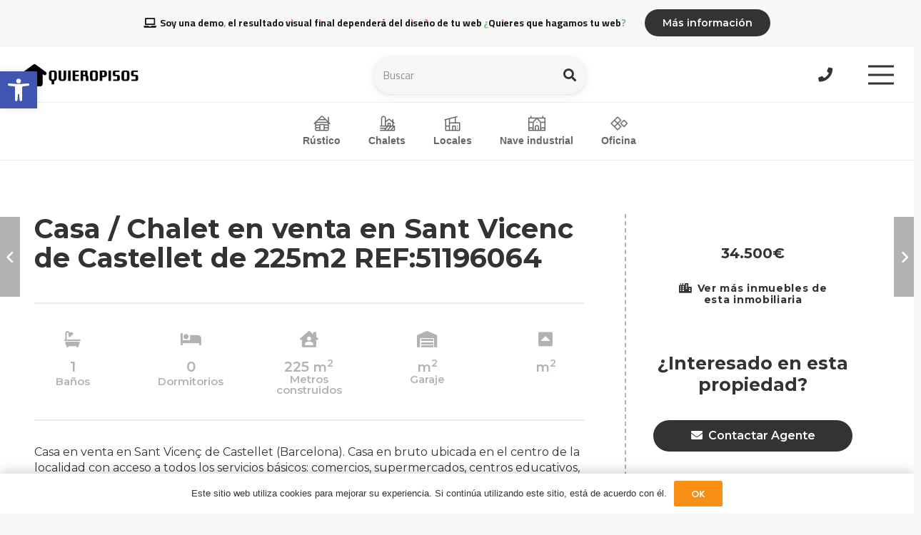

--- FILE ---
content_type: text/html; charset=UTF-8
request_url: https://pisos.quieropisos.com/propiedades/casa-chalet-en-venta-en-sant-vicenc-de-castellet-de-225m2-ref51196064/
body_size: 24422
content:
<!DOCTYPE HTML>
<html lang="es">
<head>
	<meta charset="UTF-8">
	<meta name='robots' content='noindex, nofollow' />

	<!-- This site is optimized with the Yoast SEO plugin v26.8 - https://yoast.com/product/yoast-seo-wordpress/ -->
	<title>Casa / Chalet en venta en Sant Vicenc de Castellet de 225m2 REF:51196064 - Quiero Pisos: El portal inmobiliario español</title>
	<meta property="og:locale" content="es_ES" />
	<meta property="og:type" content="article" />
	<meta property="og:title" content="Casa / Chalet en venta en Sant Vicenc de Castellet de 225m2 REF:51196064 - Quiero Pisos: El portal inmobiliario español" />
	<meta property="og:description" content="Casa en venta en Sant Vicenç de Castellet (Barcelona). Casa en bruto ubicada en el centro de la localidad con acceso a todos los servicios básicos: comercios, supermercados, centros educativos, deportivos y de salud, etc. Está a 5 min a pie tanto de la estación del ferrocarril de Sant Vicenç-Castellgalí, como de la estación de..." />
	<meta property="og:url" content="https://pisos.quieropisos.com/propiedades/casa-chalet-en-venta-en-sant-vicenc-de-castellet-de-225m2-ref51196064/" />
	<meta property="og:site_name" content="Quiero Pisos: El portal inmobiliario español" />
	<meta property="article:modified_time" content="2021-05-19T08:38:54+00:00" />
	<meta property="og:image" content="https://pisos.quieropisos.com/wp-content/uploads/2021/05/image_3681_0.jpg" />
	<meta property="og:image:width" content="555" />
	<meta property="og:image:height" content="362" />
	<meta property="og:image:type" content="image/jpeg" />
	<meta name="twitter:card" content="summary_large_image" />
	<meta name="twitter:label1" content="Tiempo de lectura" />
	<meta name="twitter:data1" content="1 minuto" />
	<script type="application/ld+json" class="yoast-schema-graph">{"@context":"https://schema.org","@graph":[{"@type":"WebPage","@id":"https://pisos.quieropisos.com/propiedades/casa-chalet-en-venta-en-sant-vicenc-de-castellet-de-225m2-ref51196064/","url":"https://pisos.quieropisos.com/propiedades/casa-chalet-en-venta-en-sant-vicenc-de-castellet-de-225m2-ref51196064/","name":"Casa / Chalet en venta en Sant Vicenc de Castellet de 225m2 REF:51196064 - Quiero Pisos: El portal inmobiliario español","isPartOf":{"@id":"https://pisos.quieropisos.com/#website"},"primaryImageOfPage":{"@id":"https://pisos.quieropisos.com/propiedades/casa-chalet-en-venta-en-sant-vicenc-de-castellet-de-225m2-ref51196064/#primaryimage"},"image":{"@id":"https://pisos.quieropisos.com/propiedades/casa-chalet-en-venta-en-sant-vicenc-de-castellet-de-225m2-ref51196064/#primaryimage"},"thumbnailUrl":"https://pisos.quieropisos.com/wp-content/uploads/2021/05/image_3681_0.jpg","datePublished":"2021-05-17T11:39:04+00:00","dateModified":"2021-05-19T08:38:54+00:00","breadcrumb":{"@id":"https://pisos.quieropisos.com/propiedades/casa-chalet-en-venta-en-sant-vicenc-de-castellet-de-225m2-ref51196064/#breadcrumb"},"inLanguage":"es","potentialAction":[{"@type":"ReadAction","target":["https://pisos.quieropisos.com/propiedades/casa-chalet-en-venta-en-sant-vicenc-de-castellet-de-225m2-ref51196064/"]}]},{"@type":"ImageObject","inLanguage":"es","@id":"https://pisos.quieropisos.com/propiedades/casa-chalet-en-venta-en-sant-vicenc-de-castellet-de-225m2-ref51196064/#primaryimage","url":"https://pisos.quieropisos.com/wp-content/uploads/2021/05/image_3681_0.jpg","contentUrl":"https://pisos.quieropisos.com/wp-content/uploads/2021/05/image_3681_0.jpg","width":555,"height":362},{"@type":"BreadcrumbList","@id":"https://pisos.quieropisos.com/propiedades/casa-chalet-en-venta-en-sant-vicenc-de-castellet-de-225m2-ref51196064/#breadcrumb","itemListElement":[{"@type":"ListItem","position":1,"name":"Home","item":"https://pisos.quieropisos.com/"},{"@type":"ListItem","position":2,"name":"Propiedades","item":"https://pisos.quieropisos.com/Inmuebles/"},{"@type":"ListItem","position":3,"name":"Casa / Chalet en venta en Sant Vicenc de Castellet de 225m2 REF:51196064"}]},{"@type":"WebSite","@id":"https://pisos.quieropisos.com/#website","url":"https://pisos.quieropisos.com/","name":"Quiero Pisos: El portal inmobiliario español","description":"Just another WordPress site","potentialAction":[{"@type":"SearchAction","target":{"@type":"EntryPoint","urlTemplate":"https://pisos.quieropisos.com/?s={search_term_string}"},"query-input":{"@type":"PropertyValueSpecification","valueRequired":true,"valueName":"search_term_string"}}],"inLanguage":"es"}]}</script>
	<!-- / Yoast SEO plugin. -->


<link rel='dns-prefetch' href='//stackpath.bootstrapcdn.com' />
<link rel='dns-prefetch' href='//npmcdn.com' />
<link rel='dns-prefetch' href='//cdnjs.cloudflare.com' />
<link rel='dns-prefetch' href='//stats.wp.com' />
<link rel='dns-prefetch' href='//fonts.googleapis.com' />
<link rel="alternate" type="application/rss+xml" title="Quiero Pisos: El portal inmobiliario español &raquo; Feed" href="https://pisos.quieropisos.com/feed/" />
<link rel="alternate" type="application/rss+xml" title="Quiero Pisos: El portal inmobiliario español &raquo; Feed de los comentarios" href="https://pisos.quieropisos.com/comments/feed/" />
<link rel="alternate" title="oEmbed (JSON)" type="application/json+oembed" href="https://pisos.quieropisos.com/wp-json/oembed/1.0/embed?url=https%3A%2F%2Fpisos.quieropisos.com%2Fpropiedades%2Fcasa-chalet-en-venta-en-sant-vicenc-de-castellet-de-225m2-ref51196064%2F" />
<link rel="alternate" title="oEmbed (XML)" type="text/xml+oembed" href="https://pisos.quieropisos.com/wp-json/oembed/1.0/embed?url=https%3A%2F%2Fpisos.quieropisos.com%2Fpropiedades%2Fcasa-chalet-en-venta-en-sant-vicenc-de-castellet-de-225m2-ref51196064%2F&#038;format=xml" />
<meta name="viewport" content="width=device-width, initial-scale=1">
<meta name="SKYPE_TOOLBAR" content="SKYPE_TOOLBAR_PARSER_COMPATIBLE">
<meta name="theme-color" content="#f6f6f6">
<meta property="og:title" content="Casa / Chalet en venta en Sant Vicenc de Castellet de 225m2 REF:51196064 - Quiero Pisos: El portal inmobiliario español">
<meta property="og:url" content="https://pisos.quieropisos.com/propiedades/casa-chalet-en-venta-en-sant-vicenc-de-castellet-de-225m2-ref51196064/">
<meta property="og:locale" content="es_ES">
<meta property="og:site_name" content="Quiero Pisos: El portal inmobiliario español">
<meta property="og:type" content="article">
<meta property="og:image" content="https://pisos.quieropisos.com/wp-content/uploads/2021/05/image_3681_0.jpg" itemprop="image">
<style id='wp-img-auto-sizes-contain-inline-css'>
img:is([sizes=auto i],[sizes^="auto," i]){contain-intrinsic-size:3000px 1500px}
/*# sourceURL=wp-img-auto-sizes-contain-inline-css */
</style>
<link rel='stylesheet' id='WPMRS-ch-mpopup-css' href='https://pisos.quieropisos.com/wp-content/plugins/wpmyrealstate/assets/css/popup.css?ver=6.9' media='all' />
<link rel='stylesheet' id='WPMRS-bs-css' href='https://stackpath.bootstrapcdn.com/bootstrap/3.4.1/css/bootstrap.min.css?ver=6.9' media='all' />
<link rel='stylesheet' id='WPMRS-noui-css' href='https://pisos.quieropisos.com/wp-content/plugins/wpmyrealstate/assets/css/nouislider.min.css?ver=6.9' media='all' />
<link rel='stylesheet' id='WPMRS-leaflet-1-css' href='//npmcdn.com/leaflet@1.3.3/dist/leaflet.css?ver=6.9' media='all' />
<link rel='stylesheet' id='WPMRS-leaflet-2-css' href='//cdnjs.cloudflare.com/ajax/libs/leaflet.markercluster/1.4.0/MarkerCluster.Default.css?ver=6.9' media='all' />
<link rel='stylesheet' id='WPMRS-leaflet-3-css' href='//cdnjs.cloudflare.com/ajax/libs/leaflet.markercluster/1.4.0/MarkerCluster.css?ver=6.9' media='all' />
<link rel='stylesheet' id='WPMRS-ch-property-css' href='https://pisos.quieropisos.com/wp-content/plugins/wpmyrealstate/assets/css/property.css?ver=6.9' media='all' />
<style id='wp-emoji-styles-inline-css'>

	img.wp-smiley, img.emoji {
		display: inline !important;
		border: none !important;
		box-shadow: none !important;
		height: 1em !important;
		width: 1em !important;
		margin: 0 0.07em !important;
		vertical-align: -0.1em !important;
		background: none !important;
		padding: 0 !important;
	}
/*# sourceURL=wp-emoji-styles-inline-css */
</style>
<style id='classic-theme-styles-inline-css'>
/*! This file is auto-generated */
.wp-block-button__link{color:#fff;background-color:#32373c;border-radius:9999px;box-shadow:none;text-decoration:none;padding:calc(.667em + 2px) calc(1.333em + 2px);font-size:1.125em}.wp-block-file__button{background:#32373c;color:#fff;text-decoration:none}
/*# sourceURL=/wp-includes/css/classic-themes.min.css */
</style>
<link rel='stylesheet' id='contact-form-7-css' href='https://pisos.quieropisos.com/wp-content/plugins/contact-form-7/includes/css/styles.css?ver=6.1.4' media='all' />
<link rel='stylesheet' id='pojo-a11y-css' href='https://pisos.quieropisos.com/wp-content/plugins/pojo-accessibility/modules/legacy/assets/css/style.min.css?ver=1.0.0' media='all' />
<link crossorigin="anonymous" rel='stylesheet' id='us-fonts-css' href='https://fonts.googleapis.com/css?family=Roboto%3A100%7CJost%3A400%2C600%7CCairo+Play%3A200%2C300%2C400%2C500%2C600%2C700%2C800%2C900%7CMontserrat%3A100%2C100italic%2C200%2C200italic%2C300%2C300italic%2C400%2C400italic%2C500%2C500italic%2C600%2C600italic%2C700%2C700italic%2C800%2C800italic%2C900%2C900italic&#038;display=swap&#038;ver=6.9' media='all' />
<link rel='stylesheet' id='us-style-css' href='https://pisos.quieropisos.com/wp-content/themes/Impreza/css/style.min.css?ver=8.13' media='all' />
<link rel='stylesheet' id='theme-style-css' href='https://pisos.quieropisos.com/wp-content/themes/Impreza-child/style.css?ver=8.13' media='all' />
<link rel='stylesheet' id='bsf-Defaults-css' href='https://pisos.quieropisos.com/wp-content/uploads/smile_fonts/Defaults/Defaults.css?ver=3.19.22' media='all' />
<script src="https://pisos.quieropisos.com/wp-includes/js/jquery/jquery.min.js?ver=3.7.1" id="jquery-core-js"></script>
<script src="https://stackpath.bootstrapcdn.com/bootstrap/3.4.1/js/bootstrap.min.js?ver=6.9" id="WPMRSscript-bs-js"></script>
<script src="https://pisos.quieropisos.com/wp-content/plugins/wpmyrealstate/assets/js/nouislider.min.js?ver=6.9" id="WPMRSscript-noui-js"></script>
<script src="https://pisos.quieropisos.com/wp-content/plugins/wpmyrealstate/assets/js/wNumb.js?ver=6.9" id="WPMRSscript-wNumb-js"></script>
<script src="//npmcdn.com/leaflet@1.3.3/dist/leaflet.js?ver=6.9" id="WPMRSscript-leaflet-1-js"></script>
<script src="//cdnjs.cloudflare.com/ajax/libs/leaflet.markercluster/1.4.0/leaflet.markercluster.js?ver=6.9" id="WPMRSscript-leaflet-2-js"></script>
<script src="//cdnjs.cloudflare.com/ajax/libs/magnific-popup.js/1.1.0/jquery.magnific-popup.min.js?ver=6.9" id="WPMRSscript-mpopup-js"></script>
<script></script><link rel="https://api.w.org/" href="https://pisos.quieropisos.com/wp-json/" /><link rel="alternate" title="JSON" type="application/json" href="https://pisos.quieropisos.com/wp-json/wp/v2/wprs_property/3681" /><link rel="EditURI" type="application/rsd+xml" title="RSD" href="https://pisos.quieropisos.com/xmlrpc.php?rsd" />
<meta name="generator" content="WordPress 6.9" />
<link rel='shortlink' href='https://pisos.quieropisos.com/?p=3681' />
	<style>img#wpstats{display:none}</style>
		<style type="text/css">
#pojo-a11y-toolbar .pojo-a11y-toolbar-toggle a{ background-color: #4054b2;	color: #ffffff;}
#pojo-a11y-toolbar .pojo-a11y-toolbar-overlay, #pojo-a11y-toolbar .pojo-a11y-toolbar-overlay ul.pojo-a11y-toolbar-items.pojo-a11y-links{ border-color: #4054b2;}
body.pojo-a11y-focusable a:focus{ outline-style: solid !important;	outline-width: 1px !important;	outline-color: #FF0000 !important;}
#pojo-a11y-toolbar{ top: 100px !important;}
#pojo-a11y-toolbar .pojo-a11y-toolbar-overlay{ background-color: #ffffff;}
#pojo-a11y-toolbar .pojo-a11y-toolbar-overlay ul.pojo-a11y-toolbar-items li.pojo-a11y-toolbar-item a, #pojo-a11y-toolbar .pojo-a11y-toolbar-overlay p.pojo-a11y-toolbar-title{ color: #333333;}
#pojo-a11y-toolbar .pojo-a11y-toolbar-overlay ul.pojo-a11y-toolbar-items li.pojo-a11y-toolbar-item a.active{ background-color: #4054b2;	color: #ffffff;}
@media (max-width: 767px) { #pojo-a11y-toolbar { top: 50px !important; } }</style>		<script>
			if ( ! /Android|webOS|iPhone|iPad|iPod|BlackBerry|IEMobile|Opera Mini/i.test( navigator.userAgent ) ) {
				var root = document.getElementsByTagName( 'html' )[ 0 ]
				root.className += " no-touch";
			}
		</script>
		<meta name="generator" content="Powered by WPBakery Page Builder - drag and drop page builder for WordPress."/>
<link rel="amphtml" href="https://pisos.quieropisos.com/propiedades/casa-chalet-en-venta-en-sant-vicenc-de-castellet-de-225m2-ref51196064/amp/"><link rel="icon" href="https://pisos.quieropisos.com/wp-content/uploads/2021/05/cropped-logo-cuadraro-solo-consulting-negro-new-32x32.png" sizes="32x32" />
<link rel="icon" href="https://pisos.quieropisos.com/wp-content/uploads/2021/05/cropped-logo-cuadraro-solo-consulting-negro-new-192x192.png" sizes="192x192" />
<link rel="apple-touch-icon" href="https://pisos.quieropisos.com/wp-content/uploads/2021/05/cropped-logo-cuadraro-solo-consulting-negro-new-180x180.png" />
<meta name="msapplication-TileImage" content="https://pisos.quieropisos.com/wp-content/uploads/2021/05/cropped-logo-cuadraro-solo-consulting-negro-new-270x270.png" />
<noscript><style> .wpb_animate_when_almost_visible { opacity: 1; }</style></noscript>		<style id="us-icon-fonts">@font-face{font-display:block;font-style:normal;font-family:"fontawesome";font-weight:900;src:url("https://pisos.quieropisos.com/wp-content/themes/Impreza/fonts/fa-solid-900.woff2?ver=8.13") format("woff2"),url("https://pisos.quieropisos.com/wp-content/themes/Impreza/fonts/fa-solid-900.woff?ver=8.13") format("woff")}.fas{font-family:"fontawesome";font-weight:900}@font-face{font-display:block;font-style:normal;font-family:"fontawesome";font-weight:400;src:url("https://pisos.quieropisos.com/wp-content/themes/Impreza/fonts/fa-regular-400.woff2?ver=8.13") format("woff2"),url("https://pisos.quieropisos.com/wp-content/themes/Impreza/fonts/fa-regular-400.woff?ver=8.13") format("woff")}.far{font-family:"fontawesome";font-weight:400}@font-face{font-display:block;font-style:normal;font-family:"fontawesome";font-weight:300;src:url("https://pisos.quieropisos.com/wp-content/themes/Impreza/fonts/fa-light-300.woff2?ver=8.13") format("woff2"),url("https://pisos.quieropisos.com/wp-content/themes/Impreza/fonts/fa-light-300.woff?ver=8.13") format("woff")}.fal{font-family:"fontawesome";font-weight:300}@font-face{font-display:block;font-style:normal;font-family:"Font Awesome 5 Duotone";font-weight:900;src:url("https://pisos.quieropisos.com/wp-content/themes/Impreza/fonts/fa-duotone-900.woff2?ver=8.13") format("woff2"),url("https://pisos.quieropisos.com/wp-content/themes/Impreza/fonts/fa-duotone-900.woff?ver=8.13") format("woff")}.fad{font-family:"Font Awesome 5 Duotone";font-weight:900}.fad{position:relative}.fad:before{position:absolute}.fad:after{opacity:0.4}@font-face{font-display:block;font-style:normal;font-family:"Font Awesome 5 Brands";font-weight:400;src:url("https://pisos.quieropisos.com/wp-content/themes/Impreza/fonts/fa-brands-400.woff2?ver=8.13") format("woff2"),url("https://pisos.quieropisos.com/wp-content/themes/Impreza/fonts/fa-brands-400.woff?ver=8.13") format("woff")}.fab{font-family:"Font Awesome 5 Brands";font-weight:400}@font-face{font-display:block;font-style:normal;font-family:"Material Icons";font-weight:400;src:url("https://pisos.quieropisos.com/wp-content/themes/Impreza/fonts/material-icons.woff2?ver=8.13") format("woff2"),url("https://pisos.quieropisos.com/wp-content/themes/Impreza/fonts/material-icons.woff?ver=8.13") format("woff")}.material-icons{font-family:"Material Icons";font-weight:400}</style>
				<style id="us-theme-options-css">:root{--color-header-middle-bg:#ffffff;--color-header-middle-bg-grad:#ffffff;--color-header-middle-text:#333333;--color-header-middle-text-hover:#fa8f14;--color-header-transparent-bg:rgba(0,0,0,0.30);--color-header-transparent-bg-grad:rgba(0,0,0,0.30);--color-header-transparent-text:#ffffff;--color-header-transparent-text-hover:#fa8f14;--color-chrome-toolbar:#f6f6f6;--color-chrome-toolbar-grad:#f6f6f6;--color-header-top-bg:#f6f6f6;--color-header-top-bg-grad:#f6f6f6;--color-header-top-text:#666666;--color-header-top-text-hover:#fa8f14;--color-header-top-transparent-bg:rgba(0,0,0,0.2);--color-header-top-transparent-bg-grad:rgba(0,0,0,0.2);--color-header-top-transparent-text:rgba(255,255,255,0.66);--color-header-top-transparent-text-hover:#fff;--color-content-bg:#ffffff;--color-content-bg-grad:#ffffff;--color-content-bg-alt:#f6f6f6;--color-content-bg-alt-grad:#f6f6f6;--color-content-border:#ebebeb;--color-content-heading:#000000;--color-content-heading-grad:#000000;--color-content-text:#333333;--color-content-link:#fa8f14;--color-content-link-hover:#000000;--color-content-primary:#fa8f14;--color-content-primary-grad:#fa8f14;--color-content-secondary:#333333;--color-content-secondary-grad:#333333;--color-content-faded:#999999;--color-content-overlay:rgba(0,0,0,0.75);--color-content-overlay-grad:rgba(0,0,0,0.75);--color-alt-content-bg:#f6f6f6;--color-alt-content-bg-grad:#f6f6f6;--color-alt-content-bg-alt:#ffffff;--color-alt-content-bg-alt-grad:#ffffff;--color-alt-content-border:#e5e5e5;--color-alt-content-heading:#000000;--color-alt-content-heading-grad:#000000;--color-alt-content-text:#333333;--color-alt-content-link:#fa8f14;--color-alt-content-link-hover:#000000;--color-alt-content-primary:#fa8f14;--color-alt-content-primary-grad:#fa8f14;--color-alt-content-secondary:#333333;--color-alt-content-secondary-grad:#333333;--color-alt-content-faded:#999999;--color-alt-content-overlay:rgba(250,143,20,0.82);--color-alt-content-overlay-grad:rgba(250,143,20,0.82);--color-footer-bg:#ffffff;--color-footer-bg-grad:#ffffff;--color-footer-bg-alt:#f6f6f6;--color-footer-bg-alt-grad:#f6f6f6;--color-footer-border:#ebebeb;--color-footer-text:#999999;--color-footer-link:#666666;--color-footer-link-hover:#fa8f14;--color-subfooter-bg:#f6f6f6;--color-subfooter-bg-grad:#f6f6f6;--color-subfooter-bg-alt:#ffffff;--color-subfooter-bg-alt-grad:#ffffff;--color-subfooter-border:#e2e2e2;--color-subfooter-text:#666666;--color-subfooter-link:#fa8f14;--color-subfooter-link-hover:#000000;--color-content-primary-faded:rgba(250,143,20,0.15);--box-shadow:0 5px 15px rgba(0,0,0,.15);--box-shadow-up:0 -5px 15px rgba(0,0,0,.15);--site-content-width:1200px;--inputs-font-size:1rem;--inputs-height:2.8rem;--inputs-padding:0.8rem;--inputs-border-width:0px;--inputs-text-color:var(--color-content-text);--font-body:"Jost",sans-serif;--font-h1:"Roboto",sans-serif;--font-h2:"Roboto",sans-serif;--font-h3:"Roboto",sans-serif;--font-h4:"Roboto",sans-serif;--font-h5:"Roboto",sans-serif;--font-h6:"Roboto",sans-serif}html,.l-header .widget,.menu-item-object-us_page_block{font-family:var(--font-body);font-weight:400;font-size:19px;line-height:28px}h1{font-family:var(--font-h1);font-weight:600;font-size:3.5rem;line-height:1.1;letter-spacing:0;margin-bottom:1.5rem}h2{font-family:var(--font-h2);font-weight:600;font-size:2.5rem;line-height:1.1;letter-spacing:0;margin-bottom:1.5rem}h3{font-family:var(--font-h3);font-weight:600;font-size:1.8rem;line-height:1.2;letter-spacing:0;margin-bottom:1.5rem}.widgettitle,h4{font-family:var(--font-h4);font-weight:600;font-size:1.5rem;line-height:1.2;letter-spacing:0;margin-bottom:1.5rem}h5{font-family:var(--font-h5);font-weight:600;font-size:1.4rem;line-height:1.2;letter-spacing:0;margin-bottom:1.5rem}h6{font-family:var(--font-h6);font-weight:600;font-size:1.3rem;line-height:1.2;letter-spacing:0;margin-bottom:1.5rem}@media (max-width:600px){html{font-size:18px;line-height:28px}h1{font-size:3.0rem}h1.vc_custom_heading:not([class*="us_custom_"]){font-size:3.0rem!important}h2{font-size:2.0rem}h2.vc_custom_heading:not([class*="us_custom_"]){font-size:2.0rem!important}h3{font-size:1.7rem}h3.vc_custom_heading:not([class*="us_custom_"]){font-size:1.7rem!important}.widgettitle,h4{font-size:1.5rem}h4.vc_custom_heading:not([class*="us_custom_"]){font-size:1.5rem!important}h5{font-size:1.4rem}h5.vc_custom_heading:not([class*="us_custom_"]){font-size:1.4rem!important}h6{font-size:1.3rem}h6.vc_custom_heading:not([class*="us_custom_"]){font-size:1.3rem!important}}body{background:var(--color-content-bg-alt)}.l-canvas.type_boxed,.l-canvas.type_boxed .l-subheader,.l-canvas.type_boxed~.l-footer{max-width:1300px}@media (max-width:1295px){.l-main .aligncenter{max-width:calc(100vw - 5rem)}}.wpb_text_column:not(:last-child){margin-bottom:1.5rem}@media (min-width:1381px){body.usb_preview .hide_on_default{opacity:0.25!important}.vc_hidden-lg,body:not(.usb_preview) .hide_on_default{display:none!important}.default_align_left{text-align:left}.default_align_right{text-align:right}.default_align_center{text-align:center}.w-hwrapper>.default_align_justify,.default_align_justify>.w-btn{width:100%}}@media (min-width:1025px) and (max-width:1380px){body.usb_preview .hide_on_laptops{opacity:0.25!important}.vc_hidden-md,body:not(.usb_preview) .hide_on_laptops{display:none!important}.laptops_align_left{text-align:left}.laptops_align_right{text-align:right}.laptops_align_center{text-align:center}.w-hwrapper>.laptops_align_justify,.laptops_align_justify>.w-btn{width:100%}}@media (min-width:601px) and (max-width:1024px){body.usb_preview .hide_on_tablets{opacity:0.25!important}.vc_hidden-sm,body:not(.usb_preview) .hide_on_tablets{display:none!important}.tablets_align_left{text-align:left}.tablets_align_right{text-align:right}.tablets_align_center{text-align:center}.w-hwrapper>.tablets_align_justify,.tablets_align_justify>.w-btn{width:100%}}@media (max-width:600px){body.usb_preview .hide_on_mobiles{opacity:0.25!important}.vc_hidden-xs,body:not(.usb_preview) .hide_on_mobiles{display:none!important}.mobiles_align_left{text-align:left}.mobiles_align_right{text-align:right}.mobiles_align_center{text-align:center}.w-hwrapper>.mobiles_align_justify,.mobiles_align_justify>.w-btn{width:100%}}@media (max-width:600px){.g-cols.type_default>div[class*="vc_col-xs-"]{margin-top:1rem;margin-bottom:1rem}.g-cols>div:not([class*="vc_col-xs-"]){width:100%;margin:0 0 1.5rem}.g-cols.reversed>div:last-of-type{order:-1}.g-cols.type_boxes>div,.g-cols.reversed>div:first-child,.g-cols:not(.reversed)>div:last-child,.g-cols>div.has_bg_color{margin-bottom:0}.vc_col-xs-1{width:8.3333%}.vc_col-xs-2{width:16.6666%}.vc_col-xs-1\/5{width:20%}.vc_col-xs-3{width:25%}.vc_col-xs-4{width:33.3333%}.vc_col-xs-2\/5{width:40%}.vc_col-xs-5{width:41.6666%}.vc_col-xs-6{width:50%}.vc_col-xs-7{width:58.3333%}.vc_col-xs-3\/5{width:60%}.vc_col-xs-8{width:66.6666%}.vc_col-xs-9{width:75%}.vc_col-xs-4\/5{width:80%}.vc_col-xs-10{width:83.3333%}.vc_col-xs-11{width:91.6666%}.vc_col-xs-12{width:100%}.vc_col-xs-offset-0{margin-left:0}.vc_col-xs-offset-1{margin-left:8.3333%}.vc_col-xs-offset-2{margin-left:16.6666%}.vc_col-xs-offset-1\/5{margin-left:20%}.vc_col-xs-offset-3{margin-left:25%}.vc_col-xs-offset-4{margin-left:33.3333%}.vc_col-xs-offset-2\/5{margin-left:40%}.vc_col-xs-offset-5{margin-left:41.6666%}.vc_col-xs-offset-6{margin-left:50%}.vc_col-xs-offset-7{margin-left:58.3333%}.vc_col-xs-offset-3\/5{margin-left:60%}.vc_col-xs-offset-8{margin-left:66.6666%}.vc_col-xs-offset-9{margin-left:75%}.vc_col-xs-offset-4\/5{margin-left:80%}.vc_col-xs-offset-10{margin-left:83.3333%}.vc_col-xs-offset-11{margin-left:91.6666%}.vc_col-xs-offset-12{margin-left:100%}}@media (min-width:601px){.vc_col-sm-1{width:8.3333%}.vc_col-sm-2{width:16.6666%}.vc_col-sm-1\/5{width:20%}.vc_col-sm-3{width:25%}.vc_col-sm-4{width:33.3333%}.vc_col-sm-2\/5{width:40%}.vc_col-sm-5{width:41.6666%}.vc_col-sm-6{width:50%}.vc_col-sm-7{width:58.3333%}.vc_col-sm-3\/5{width:60%}.vc_col-sm-8{width:66.6666%}.vc_col-sm-9{width:75%}.vc_col-sm-4\/5{width:80%}.vc_col-sm-10{width:83.3333%}.vc_col-sm-11{width:91.6666%}.vc_col-sm-12{width:100%}.vc_col-sm-offset-0{margin-left:0}.vc_col-sm-offset-1{margin-left:8.3333%}.vc_col-sm-offset-2{margin-left:16.6666%}.vc_col-sm-offset-1\/5{margin-left:20%}.vc_col-sm-offset-3{margin-left:25%}.vc_col-sm-offset-4{margin-left:33.3333%}.vc_col-sm-offset-2\/5{margin-left:40%}.vc_col-sm-offset-5{margin-left:41.6666%}.vc_col-sm-offset-6{margin-left:50%}.vc_col-sm-offset-7{margin-left:58.3333%}.vc_col-sm-offset-3\/5{margin-left:60%}.vc_col-sm-offset-8{margin-left:66.6666%}.vc_col-sm-offset-9{margin-left:75%}.vc_col-sm-offset-4\/5{margin-left:80%}.vc_col-sm-offset-10{margin-left:83.3333%}.vc_col-sm-offset-11{margin-left:91.6666%}.vc_col-sm-offset-12{margin-left:100%}}@media (min-width:1025px){.vc_col-md-1{width:8.3333%}.vc_col-md-2{width:16.6666%}.vc_col-md-1\/5{width:20%}.vc_col-md-3{width:25%}.vc_col-md-4{width:33.3333%}.vc_col-md-2\/5{width:40%}.vc_col-md-5{width:41.6666%}.vc_col-md-6{width:50%}.vc_col-md-7{width:58.3333%}.vc_col-md-3\/5{width:60%}.vc_col-md-8{width:66.6666%}.vc_col-md-9{width:75%}.vc_col-md-4\/5{width:80%}.vc_col-md-10{width:83.3333%}.vc_col-md-11{width:91.6666%}.vc_col-md-12{width:100%}.vc_col-md-offset-0{margin-left:0}.vc_col-md-offset-1{margin-left:8.3333%}.vc_col-md-offset-2{margin-left:16.6666%}.vc_col-md-offset-1\/5{margin-left:20%}.vc_col-md-offset-3{margin-left:25%}.vc_col-md-offset-4{margin-left:33.3333%}.vc_col-md-offset-2\/5{margin-left:40%}.vc_col-md-offset-5{margin-left:41.6666%}.vc_col-md-offset-6{margin-left:50%}.vc_col-md-offset-7{margin-left:58.3333%}.vc_col-md-offset-3\/5{margin-left:60%}.vc_col-md-offset-8{margin-left:66.6666%}.vc_col-md-offset-9{margin-left:75%}.vc_col-md-offset-4\/5{margin-left:80%}.vc_col-md-offset-10{margin-left:83.3333%}.vc_col-md-offset-11{margin-left:91.6666%}.vc_col-md-offset-12{margin-left:100%}}@media (min-width:1381px){.vc_col-lg-1{width:8.3333%}.vc_col-lg-2{width:16.6666%}.vc_col-lg-1\/5{width:20%}.vc_col-lg-3{width:25%}.vc_col-lg-4{width:33.3333%}.vc_col-lg-2\/5{width:40%}.vc_col-lg-5{width:41.6666%}.vc_col-lg-6{width:50%}.vc_col-lg-7{width:58.3333%}.vc_col-lg-3\/5{width:60%}.vc_col-lg-8{width:66.6666%}.vc_col-lg-9{width:75%}.vc_col-lg-4\/5{width:80%}.vc_col-lg-10{width:83.3333%}.vc_col-lg-11{width:91.6666%}.vc_col-lg-12{width:100%}.vc_col-lg-offset-0{margin-left:0}.vc_col-lg-offset-1{margin-left:8.3333%}.vc_col-lg-offset-2{margin-left:16.6666%}.vc_col-lg-offset-1\/5{margin-left:20%}.vc_col-lg-offset-3{margin-left:25%}.vc_col-lg-offset-4{margin-left:33.3333%}.vc_col-lg-offset-2\/5{margin-left:40%}.vc_col-lg-offset-5{margin-left:41.6666%}.vc_col-lg-offset-6{margin-left:50%}.vc_col-lg-offset-7{margin-left:58.3333%}.vc_col-lg-offset-3\/5{margin-left:60%}.vc_col-lg-offset-8{margin-left:66.6666%}.vc_col-lg-offset-9{margin-left:75%}.vc_col-lg-offset-4\/5{margin-left:80%}.vc_col-lg-offset-10{margin-left:83.3333%}.vc_col-lg-offset-11{margin-left:91.6666%}.vc_col-lg-offset-12{margin-left:100%}}@media (min-width:601px) and (max-width:1024px){.g-cols.via_flex.type_default>div[class*="vc_col-md-"],.g-cols.via_flex.type_default>div[class*="vc_col-lg-"]{margin-top:1rem;margin-bottom:1rem}}@media (min-width:1025px) and (max-width:1380px){.g-cols.via_flex.type_default>div[class*="vc_col-lg-"]{margin-top:1rem;margin-bottom:1rem}}@media (max-width:899px){.l-canvas{overflow:hidden}.g-cols.stacking_default.reversed>div:last-of-type{order:-1}.g-cols.stacking_default.via_flex>div:not([class*="vc_col-xs"]){width:100%;margin:0 0 1.5rem}.g-cols.stacking_default.via_grid.mobiles-cols_1{grid-template-columns:100%}.g-cols.stacking_default.via_flex.type_boxes>div,.g-cols.stacking_default.via_flex.reversed>div:first-child,.g-cols.stacking_default.via_flex:not(.reversed)>div:last-child,.g-cols.stacking_default.via_flex>div.has_bg_color{margin-bottom:0}.g-cols.stacking_default.via_flex.type_default>.wpb_column.stretched{margin-left:-1rem;margin-right:-1rem}.g-cols.stacking_default.via_grid.mobiles-cols_1>.wpb_column.stretched,.g-cols.stacking_default.via_flex.type_boxes>.wpb_column.stretched{margin-left:-2.5rem;margin-right:-2.5rem;width:auto}.vc_column-inner.type_sticky>.wpb_wrapper,.vc_column_container.type_sticky>.vc_column-inner{top:0!important}}@media (min-width:900px){body:not(.rtl) .l-section.for_sidebar.at_left>div>.l-sidebar,.rtl .l-section.for_sidebar.at_right>div>.l-sidebar{order:-1}.vc_column_container.type_sticky>.vc_column-inner,.vc_column-inner.type_sticky>.wpb_wrapper{position:-webkit-sticky;position:sticky}.l-section.type_sticky{position:-webkit-sticky;position:sticky;top:0;z-index:11;transform:translateZ(0); transition:top 0.3s cubic-bezier(.78,.13,.15,.86) 0.1s}.header_hor .l-header.post_fixed.sticky_auto_hide{z-index:12}.admin-bar .l-section.type_sticky{top:32px}.l-section.type_sticky>.l-section-h{transition:padding-top 0.3s}.header_hor .l-header.pos_fixed:not(.down)~.l-main .l-section.type_sticky:not(:first-of-type){top:var(--header-sticky-height)}.admin-bar.header_hor .l-header.pos_fixed:not(.down)~.l-main .l-section.type_sticky:not(:first-of-type){top:calc( var(--header-sticky-height) + 32px )}.header_hor .l-header.pos_fixed.sticky:not(.down)~.l-main .l-section.type_sticky:first-of-type>.l-section-h{padding-top:var(--header-sticky-height)}.header_hor.headerinpos_bottom .l-header.pos_fixed.sticky:not(.down)~.l-main .l-section.type_sticky:first-of-type>.l-section-h{padding-bottom:var(--header-sticky-height)!important}}@media screen and (min-width:1295px){.g-cols.via_flex.type_default>.wpb_column.stretched:first-of-type{margin-left:calc( var(--site-content-width) / 2 + 0px / 2 + 1.5rem - 50vw)}.g-cols.via_flex.type_default>.wpb_column.stretched:last-of-type{margin-right:calc( var(--site-content-width) / 2 + 0px / 2 + 1.5rem - 50vw)}.l-main .alignfull, .w-separator.width_screen,.g-cols.via_grid>.wpb_column.stretched:first-of-type,.g-cols.via_flex.type_boxes>.wpb_column.stretched:first-of-type{margin-left:calc( var(--site-content-width) / 2 + 0px / 2 - 50vw )}.l-main .alignfull, .w-separator.width_screen,.g-cols.via_grid>.wpb_column.stretched:last-of-type,.g-cols.via_flex.type_boxes>.wpb_column.stretched:last-of-type{margin-right:calc( var(--site-content-width) / 2 + 0px / 2 - 50vw )}}@media (max-width:600px){.w-form-row.for_submit[style*=btn-size-mobiles] .w-btn{font-size:var(--btn-size-mobiles)!important}}a,button,input[type="submit"],.ui-slider-handle{outline:none!important}.w-toplink,.w-header-show{background:rgba(0,0,0,0.3)}.no-touch .w-toplink.active:hover,.no-touch .w-header-show:hover{background:var(--color-content-primary-grad)}button[type="submit"]:not(.w-btn),input[type="submit"]:not(.w-btn),.us-nav-style_1>*,.navstyle_1>.owl-nav div,.us-btn-style_1{font-family:var(--font-body);font-size:1rem;line-height:1.2!important;font-weight:700;font-style:normal;text-transform:uppercase;letter-spacing:0.05em;border-radius:0.2em;padding:0.8em 1.8em;background:var(--color-content-primary);border-color:transparent;color:#ffffff!important;box-shadow:0px 0em 0em 0px rgba(0,0,0,0.2)}button[type="submit"]:not(.w-btn):before,input[type="submit"]:not(.w-btn),.us-nav-style_1>*:before,.navstyle_1>.owl-nav div:before,.us-btn-style_1:before{border-width:0px}.no-touch button[type="submit"]:not(.w-btn):hover,.no-touch input[type="submit"]:not(.w-btn):hover,.us-nav-style_1>span.current,.no-touch .us-nav-style_1>a:hover,.no-touch .navstyle_1>.owl-nav div:hover,.no-touch .us-btn-style_1:hover{box-shadow:0px 0.5em 1em 0px rgba(0,0,0,0.2);background:#e38634;border-color:transparent;color:#ffffff!important}.us-nav-style_1>*{min-width:calc(1.2em + 2 * 0.8em)}.us-nav-style_2>*,.navstyle_2>.owl-nav div,.us-btn-style_2{font-family:var(--font-body);font-size:16px;line-height:1.2!important;font-weight:700;font-style:normal;text-transform:uppercase;letter-spacing:0.05em;border-radius:0.2em;padding:0.8em 1.8em;background:var(--color-content-border);border-color:transparent;color:var(--color-content-text)!important;box-shadow:0px 0em 0em 0px rgba(0,0,0,0.2)}.us-nav-style_2>*:before,.navstyle_2>.owl-nav div:before,.us-btn-style_2:before{border-width:0px}.us-nav-style_2>span.current,.no-touch .us-nav-style_2>a:hover,.no-touch .navstyle_2>.owl-nav div:hover,.no-touch .us-btn-style_2:hover{box-shadow:0px 0.5em 1em 0px rgba(0,0,0,0.2);background:#ff9538;border-color:transparent;color:#ffffff!important}.us-nav-style_2>*{min-width:calc(1.2em + 2 * 0.8em)}.us-nav-style_3>*,.navstyle_3>.owl-nav div,.us-btn-style_3{font-family:var(--font-body);font-size:1rem;line-height:1.2!important;font-weight:700;font-style:normal;text-transform:uppercase;letter-spacing:0.05em;border-radius:0.2em;padding:0.8em 1.8em;background:var(--color-content-bg);border-color:transparent;color:var(--color-content-text)!important;box-shadow:0px 0em 0em 0px rgba(0,0,0,0.2)}.us-nav-style_3>*:before,.navstyle_3>.owl-nav div:before,.us-btn-style_3:before{border-width:2px}.us-nav-style_3>span.current,.no-touch .us-nav-style_3>a:hover,.no-touch .navstyle_3>.owl-nav div:hover,.no-touch .us-btn-style_3:hover{box-shadow:0px 0.5em 1em 0px rgba(0,0,0,0.2);background:var(--color-content-bg);border-color:transparent;color:var(--color-content-text)!important}.us-nav-style_3>*{min-width:calc(1.2em + 2 * 0.8em)}.us-nav-style_4>*,.navstyle_4>.owl-nav div,.us-btn-style_4{font-family:var(--font-body);font-size:1rem;line-height:1.2!important;font-weight:400;font-style:normal;text-transform:none;letter-spacing:0em;border-radius:0em;padding:0.6em 1.5em;background:rgba(250,143,20,0.80);border-color:var(--color-header-middle-text-hover);color:#ffffff!important;box-shadow:0px 0em 0em 0px rgba(0,0,0,0.2)}.us-nav-style_4>*:before,.navstyle_4>.owl-nav div:before,.us-btn-style_4:before{border-width:2px}.us-nav-style_4>span.current,.no-touch .us-nav-style_4>a:hover,.no-touch .navstyle_4>.owl-nav div:hover,.no-touch .us-btn-style_4:hover{box-shadow:0px 0em 0em 0px rgba(0,0,0,0.2);background:rgba(51,51,51,0.30);border-color:var(--color-header-middle-text-hover);color:var(--color-header-middle-bg)!important}.us-nav-style_4>*{min-width:calc(1.2em + 2 * 0.6em)}.us-nav-style_5>*,.navstyle_5>.owl-nav div,.us-btn-style_5{font-family:Montserrat;font-size:1rem;line-height:1.2!important;font-weight:600;font-style:normal;text-transform:none;letter-spacing:0em;border-radius:3em;padding:0.8em 1.8em;background:var(--color-content-secondary);border-color:transparent;color:#ffffff!important}.us-nav-style_5>*:before,.navstyle_5>.owl-nav div:before,.us-btn-style_5:before{border-width:2px}.us-nav-style_5>span.current,.no-touch .us-nav-style_5>a:hover,.no-touch .navstyle_5>.owl-nav div:hover,.no-touch .us-btn-style_5:hover{background:transparent;border-color:var(--color-content-secondary);color:var(--color-content-secondary)!important}.us-nav-style_5>*{min-width:calc(1.2em + 2 * 0.8em)}.us-nav-style_6>*,.navstyle_6>.owl-nav div,.us-btn-style_6{font-family:Montserrat;font-size:1rem;line-height:1.20!important;font-weight:700;font-style:normal;text-transform:none;letter-spacing:0.05em;border-radius:25px;padding:0.8em 1.8em;background:var(--color-content-bg);border-color:transparent;color:var(--color-content-text)!important;box-shadow:0px 0em 0em 0px rgba(0,0,0,0.2)}.us-nav-style_6>*:before,.navstyle_6>.owl-nav div:before,.us-btn-style_6:before{border-width:2px}.us-nav-style_6>span.current,.no-touch .us-nav-style_6>a:hover,.no-touch .navstyle_6>.owl-nav div:hover,.no-touch .us-btn-style_6:hover{box-shadow:0px 0.5em 1em 0px rgba(0,0,0,0.2);background:var(--color-chrome-toolbar);border-color:transparent;color:var(--color-content-text)!important}.us-nav-style_6>*{min-width:calc(1.20em + 2 * 0.8em)}.w-filter.state_desktop.style_drop_default .w-filter-item-title,.select2-selection,select,textarea,input:not([type="submit"]),.w-form-checkbox,.w-form-radio{font-weight:400;letter-spacing:0em;border-radius:0.2rem;background:var(--color-content-bg-alt);border-color:var(--color-content-border);color:var(--color-content-text);box-shadow:0px 1px 0px 0px rgba(0,0,0,0.10) inset}.w-filter.state_desktop.style_drop_default .w-filter-item-title:focus,.select2-container--open .select2-selection,select:focus,textarea:focus,input:not([type="submit"]):focus,input:focus + .w-form-checkbox,input:focus + .w-form-radio{box-shadow:0px 0px 0px 2px var(--color-content-primary)}.w-form-row.move_label .w-form-row-label{font-size:1rem;top:calc(2.8rem/2 + 0px - 0.7em);margin:0 0.8rem;background-color:var(--color-content-bg-alt);color:var(--color-content-text)}.w-form-row.with_icon.move_label .w-form-row-label{margin-left:calc(1.6em + 0.8rem)}.color_alternate input:not([type="submit"]),.color_alternate textarea,.color_alternate select,.color_alternate .w-form-checkbox,.color_alternate .w-form-radio,.color_alternate .move_label .w-form-row-label{background:var(--color-alt-content-bg-alt-grad)}.color_footer-top input:not([type="submit"]),.color_footer-top textarea,.color_footer-top select,.color_footer-top .w-form-checkbox,.color_footer-top .w-form-radio,.color_footer-top .w-form-row.move_label .w-form-row-label{background:var(--color-subfooter-bg-alt-grad)}.color_footer-bottom input:not([type="submit"]),.color_footer-bottom textarea,.color_footer-bottom select,.color_footer-bottom .w-form-checkbox,.color_footer-bottom .w-form-radio,.color_footer-bottom .w-form-row.move_label .w-form-row-label{background:var(--color-footer-bg-alt-grad)}.color_alternate input:not([type="submit"]),.color_alternate textarea,.color_alternate select,.color_alternate .w-form-checkbox,.color_alternate .w-form-radio{border-color:var(--color-alt-content-border)}.color_footer-top input:not([type="submit"]),.color_footer-top textarea,.color_footer-top select,.color_footer-top .w-form-checkbox,.color_footer-top .w-form-radio{border-color:var(--color-subfooter-border)}.color_footer-bottom input:not([type="submit"]),.color_footer-bottom textarea,.color_footer-bottom select,.color_footer-bottom .w-form-checkbox,.color_footer-bottom .w-form-radio{border-color:var(--color-footer-border)}.color_alternate input:not([type="submit"]),.color_alternate textarea,.color_alternate select,.color_alternate .w-form-checkbox,.color_alternate .w-form-radio,.color_alternate .w-form-row-field>i,.color_alternate .w-form-row-field:after,.color_alternate .widget_search form:after,.color_footer-top input:not([type="submit"]),.color_footer-top textarea,.color_footer-top select,.color_footer-top .w-form-checkbox,.color_footer-top .w-form-radio,.color_footer-top .w-form-row-field>i,.color_footer-top .w-form-row-field:after,.color_footer-top .widget_search form:after,.color_footer-bottom input:not([type="submit"]),.color_footer-bottom textarea,.color_footer-bottom select,.color_footer-bottom .w-form-checkbox,.color_footer-bottom .w-form-radio,.color_footer-bottom .w-form-row-field>i,.color_footer-bottom .w-form-row-field:after,.color_footer-bottom .widget_search form:after{color:inherit}.leaflet-default-icon-path{background-image:url(https://pisos.quieropisos.com/wp-content/themes/Impreza/common/css/vendor/images/marker-icon.png)}</style>
				<style id="us-header-css"> .l-subheader.at_top,.l-subheader.at_top .w-dropdown-list,.l-subheader.at_top .type_mobile .w-nav-list.level_1{background:#f7f7f7;color:var(--color-header-top-text)}.no-touch .l-subheader.at_top a:hover,.no-touch .l-header.bg_transparent .l-subheader.at_top .w-dropdown.opened a:hover{color:var(--color-header-top-text-hover)}.l-header.bg_transparent:not(.sticky) .l-subheader.at_top{background:var(--color-header-top-bg);color:var(--color-header-top-transparent-text)}.no-touch .l-header.bg_transparent:not(.sticky) .at_top .w-cart-link:hover,.no-touch .l-header.bg_transparent:not(.sticky) .at_top .w-text a:hover,.no-touch .l-header.bg_transparent:not(.sticky) .at_top .w-html a:hover,.no-touch .l-header.bg_transparent:not(.sticky) .at_top .w-nav>a:hover,.no-touch .l-header.bg_transparent:not(.sticky) .at_top .w-menu a:hover,.no-touch .l-header.bg_transparent:not(.sticky) .at_top .w-search>a:hover,.no-touch .l-header.bg_transparent:not(.sticky) .at_top .w-dropdown a:hover,.no-touch .l-header.bg_transparent:not(.sticky) .at_top .type_desktop .menu-item.level_1:hover>a{color:var(--color-header-top-transparent-text-hover)}.l-subheader.at_middle,.l-subheader.at_middle .w-dropdown-list,.l-subheader.at_middle .type_mobile .w-nav-list.level_1{background:var(--color-header-middle-bg);color:var(--color-header-middle-text)}.no-touch .l-subheader.at_middle a:hover,.no-touch .l-header.bg_transparent .l-subheader.at_middle .w-dropdown.opened a:hover{color:var(--color-header-middle-text-hover)}.l-header.bg_transparent:not(.sticky) .l-subheader.at_middle{background:rgba(0,0,0,0.00);color:var(--color-header-transparent-text)}.no-touch .l-header.bg_transparent:not(.sticky) .at_middle .w-cart-link:hover,.no-touch .l-header.bg_transparent:not(.sticky) .at_middle .w-text a:hover,.no-touch .l-header.bg_transparent:not(.sticky) .at_middle .w-html a:hover,.no-touch .l-header.bg_transparent:not(.sticky) .at_middle .w-nav>a:hover,.no-touch .l-header.bg_transparent:not(.sticky) .at_middle .w-menu a:hover,.no-touch .l-header.bg_transparent:not(.sticky) .at_middle .w-search>a:hover,.no-touch .l-header.bg_transparent:not(.sticky) .at_middle .w-dropdown a:hover,.no-touch .l-header.bg_transparent:not(.sticky) .at_middle .type_desktop .menu-item.level_1:hover>a{color:var(--color-header-transparent-text-hover)}.l-subheader.at_bottom,.l-subheader.at_bottom .w-dropdown-list,.l-subheader.at_bottom .type_mobile .w-nav-list.level_1{background:var(--color-header-middle-bg);color:var(--color-header-middle-text)}.no-touch .l-subheader.at_bottom a:hover,.no-touch .l-header.bg_transparent .l-subheader.at_bottom .w-dropdown.opened a:hover{color:var(--color-header-middle-text-hover)}.l-header.bg_transparent:not(.sticky) .l-subheader.at_bottom{background:rgba(0,0,0,0.00);color:var(--color-header-transparent-text)}.no-touch .l-header.bg_transparent:not(.sticky) .at_bottom .w-cart-link:hover,.no-touch .l-header.bg_transparent:not(.sticky) .at_bottom .w-text a:hover,.no-touch .l-header.bg_transparent:not(.sticky) .at_bottom .w-html a:hover,.no-touch .l-header.bg_transparent:not(.sticky) .at_bottom .w-nav>a:hover,.no-touch .l-header.bg_transparent:not(.sticky) .at_bottom .w-menu a:hover,.no-touch .l-header.bg_transparent:not(.sticky) .at_bottom .w-search>a:hover,.no-touch .l-header.bg_transparent:not(.sticky) .at_bottom .w-dropdown a:hover,.no-touch .l-header.bg_transparent:not(.sticky) .at_bottom .type_desktop .menu-item.level_1:hover>a{color:var(--color-header-transparent-text-hover)}.header_ver .l-header{background:var(--color-header-middle-bg);color:var(--color-header-middle-text)}@media (min-width:1201px){.hidden_for_default{display:none!important}.l-header{position:relative;z-index:111;width:100%}.l-subheader{margin:0 auto}.l-subheader.width_full{padding-left:1.5rem;padding-right:1.5rem}.l-subheader-h{display:flex;align-items:center;position:relative;margin:0 auto;max-width:var(--site-content-width,1200px);height:inherit}.w-header-show{display:none}.l-header.pos_fixed{position:fixed;left:0}.l-header.pos_fixed:not(.notransition) .l-subheader{transition-property:transform,background,box-shadow,line-height,height;transition-duration:.3s;transition-timing-function:cubic-bezier(.78,.13,.15,.86)}.headerinpos_bottom.sticky_first_section .l-header.pos_fixed{position:fixed!important}.header_hor .l-header.sticky_auto_hide{transition:transform .3s cubic-bezier(.78,.13,.15,.86) .1s}.header_hor .l-header.sticky_auto_hide.down{transform:translateY(-110%)}.l-header.bg_transparent:not(.sticky) .l-subheader{box-shadow:none!important;background:none}.l-header.bg_transparent~.l-main .l-section.width_full.height_auto:first-of-type>.l-section-h{padding-top:0!important;padding-bottom:0!important}.l-header.pos_static.bg_transparent{position:absolute;left:0}.l-subheader.width_full .l-subheader-h{max-width:none!important}.l-header.shadow_thin .l-subheader.at_middle,.l-header.shadow_thin .l-subheader.at_bottom{box-shadow:0 1px 0 rgba(0,0,0,0.08)}.l-header.shadow_wide .l-subheader.at_middle,.l-header.shadow_wide .l-subheader.at_bottom{box-shadow:0 3px 5px -1px rgba(0,0,0,0.1),0 2px 1px -1px rgba(0,0,0,0.05)}.header_hor .l-subheader-cell>.w-cart{margin-left:0;margin-right:0}:root{--header-height:224px;--header-sticky-height:70px}.l-header:before{content:'224'}.l-header.sticky:before{content:'70'}.l-subheader.at_top{line-height:64px;height:64px}.l-header.sticky .l-subheader.at_top{line-height:0px;height:0px;overflow:hidden}.l-subheader.at_middle{line-height:80px;height:80px}.l-header.sticky .l-subheader.at_middle{line-height:70px;height:70px}.l-subheader.at_bottom{line-height:80px;height:80px}.l-header.sticky .l-subheader.at_bottom{line-height:0px;height:0px;overflow:hidden}.l-subheader.at_top .l-subheader-cell.at_left,.l-subheader.at_top .l-subheader-cell.at_right{display:flex;flex-basis:100px}.headerinpos_above .l-header.pos_fixed{overflow:hidden;transition:transform 0.3s;transform:translate3d(0,-100%,0)}.headerinpos_above .l-header.pos_fixed.sticky{overflow:visible;transform:none}.headerinpos_above .l-header.pos_fixed~.l-section>.l-section-h,.headerinpos_above .l-header.pos_fixed~.l-main .l-section:first-of-type>.l-section-h{padding-top:0!important}.headerinpos_below .l-header.pos_fixed:not(.sticky){position:absolute;top:100%}.headerinpos_below .l-header.pos_fixed~.l-main>.l-section:first-of-type>.l-section-h{padding-top:0!important}.headerinpos_below .l-header.pos_fixed~.l-main .l-section.full_height:nth-of-type(2){min-height:100vh}.headerinpos_below .l-header.pos_fixed~.l-main>.l-section:nth-of-type(2)>.l-section-h{padding-top:var(--header-height)}.headerinpos_bottom .l-header.pos_fixed:not(.sticky){position:absolute;top:100vh}.headerinpos_bottom .l-header.pos_fixed~.l-main>.l-section:first-of-type>.l-section-h{padding-top:0!important}.headerinpos_bottom .l-header.pos_fixed~.l-main>.l-section:first-of-type>.l-section-h{padding-bottom:var(--header-height)}.headerinpos_bottom .l-header.pos_fixed.bg_transparent~.l-main .l-section.valign_center:not(.height_auto):first-of-type>.l-section-h{top:calc( var(--header-height) / 2 )}.headerinpos_bottom .l-header.pos_fixed:not(.sticky) .w-cart-dropdown,.headerinpos_bottom .l-header.pos_fixed:not(.sticky) .w-nav.type_desktop .w-nav-list.level_2{bottom:100%;transform-origin:0 100%}.headerinpos_bottom .l-header.pos_fixed:not(.sticky) .w-nav.type_mobile.m_layout_dropdown .w-nav-list.level_1{top:auto;bottom:100%;box-shadow:var(--box-shadow-up)}.headerinpos_bottom .l-header.pos_fixed:not(.sticky) .w-nav.type_desktop .w-nav-list.level_3,.headerinpos_bottom .l-header.pos_fixed:not(.sticky) .w-nav.type_desktop .w-nav-list.level_4{top:auto;bottom:0;transform-origin:0 100%}.headerinpos_bottom .l-header.pos_fixed:not(.sticky) .w-dropdown-list{top:auto;bottom:-0.4em;padding-top:0.4em;padding-bottom:2.4em}.admin-bar .l-header.pos_static.bg_solid~.l-main .l-section.full_height:first-of-type{min-height:calc( 100vh - var(--header-height) - 32px )}.admin-bar .l-header.pos_fixed:not(.sticky_auto_hide)~.l-main .l-section.full_height:not(:first-of-type){min-height:calc( 100vh - var(--header-sticky-height) - 32px )}.admin-bar.headerinpos_below .l-header.pos_fixed~.l-main .l-section.full_height:nth-of-type(2){min-height:calc(100vh - 32px)}}@media (min-width:1025px) and (max-width:1200px){.hidden_for_laptops{display:none!important}.l-subheader.at_bottom{display:none}.l-header{position:relative;z-index:111;width:100%}.l-subheader{margin:0 auto}.l-subheader.width_full{padding-left:1.5rem;padding-right:1.5rem}.l-subheader-h{display:flex;align-items:center;position:relative;margin:0 auto;max-width:var(--site-content-width,1200px);height:inherit}.w-header-show{display:none}.l-header.pos_fixed{position:fixed;left:0}.l-header.pos_fixed:not(.notransition) .l-subheader{transition-property:transform,background,box-shadow,line-height,height;transition-duration:.3s;transition-timing-function:cubic-bezier(.78,.13,.15,.86)}.headerinpos_bottom.sticky_first_section .l-header.pos_fixed{position:fixed!important}.header_hor .l-header.sticky_auto_hide{transition:transform .3s cubic-bezier(.78,.13,.15,.86) .1s}.header_hor .l-header.sticky_auto_hide.down{transform:translateY(-110%)}.l-header.bg_transparent:not(.sticky) .l-subheader{box-shadow:none!important;background:none}.l-header.bg_transparent~.l-main .l-section.width_full.height_auto:first-of-type>.l-section-h{padding-top:0!important;padding-bottom:0!important}.l-header.pos_static.bg_transparent{position:absolute;left:0}.l-subheader.width_full .l-subheader-h{max-width:none!important}.l-header.shadow_thin .l-subheader.at_middle,.l-header.shadow_thin .l-subheader.at_bottom{box-shadow:0 1px 0 rgba(0,0,0,0.08)}.l-header.shadow_wide .l-subheader.at_middle,.l-header.shadow_wide .l-subheader.at_bottom{box-shadow:0 3px 5px -1px rgba(0,0,0,0.1),0 2px 1px -1px rgba(0,0,0,0.05)}.header_hor .l-subheader-cell>.w-cart{margin-left:0;margin-right:0}:root{--header-height:120px;--header-sticky-height:60px}.l-header:before{content:'120'}.l-header.sticky:before{content:'60'}.l-subheader.at_top{line-height:40px;height:40px}.l-header.sticky .l-subheader.at_top{line-height:0px;height:0px;overflow:hidden}.l-subheader.at_middle{line-height:80px;height:80px}.l-header.sticky .l-subheader.at_middle{line-height:60px;height:60px}.l-subheader.at_bottom{line-height:50px;height:50px}.l-header.sticky .l-subheader.at_bottom{line-height:50px;height:50px}.l-subheader.at_top .l-subheader-cell.at_left,.l-subheader.at_top .l-subheader-cell.at_right{display:flex;flex-basis:100px}.headerinpos_above .l-header.pos_fixed{overflow:hidden;transition:transform 0.3s;transform:translate3d(0,-100%,0)}.headerinpos_above .l-header.pos_fixed.sticky{overflow:visible;transform:none}.headerinpos_above .l-header.pos_fixed~.l-section>.l-section-h,.headerinpos_above .l-header.pos_fixed~.l-main .l-section:first-of-type>.l-section-h{padding-top:0!important}.headerinpos_below .l-header.pos_fixed:not(.sticky){position:absolute;top:100%}.headerinpos_below .l-header.pos_fixed~.l-main>.l-section:first-of-type>.l-section-h{padding-top:0!important}.headerinpos_below .l-header.pos_fixed~.l-main .l-section.full_height:nth-of-type(2){min-height:100vh}.headerinpos_below .l-header.pos_fixed~.l-main>.l-section:nth-of-type(2)>.l-section-h{padding-top:var(--header-height)}.headerinpos_bottom .l-header.pos_fixed:not(.sticky){position:absolute;top:100vh}.headerinpos_bottom .l-header.pos_fixed~.l-main>.l-section:first-of-type>.l-section-h{padding-top:0!important}.headerinpos_bottom .l-header.pos_fixed~.l-main>.l-section:first-of-type>.l-section-h{padding-bottom:var(--header-height)}.headerinpos_bottom .l-header.pos_fixed.bg_transparent~.l-main .l-section.valign_center:not(.height_auto):first-of-type>.l-section-h{top:calc( var(--header-height) / 2 )}.headerinpos_bottom .l-header.pos_fixed:not(.sticky) .w-cart-dropdown,.headerinpos_bottom .l-header.pos_fixed:not(.sticky) .w-nav.type_desktop .w-nav-list.level_2{bottom:100%;transform-origin:0 100%}.headerinpos_bottom .l-header.pos_fixed:not(.sticky) .w-nav.type_mobile.m_layout_dropdown .w-nav-list.level_1{top:auto;bottom:100%;box-shadow:var(--box-shadow-up)}.headerinpos_bottom .l-header.pos_fixed:not(.sticky) .w-nav.type_desktop .w-nav-list.level_3,.headerinpos_bottom .l-header.pos_fixed:not(.sticky) .w-nav.type_desktop .w-nav-list.level_4{top:auto;bottom:0;transform-origin:0 100%}.headerinpos_bottom .l-header.pos_fixed:not(.sticky) .w-dropdown-list{top:auto;bottom:-0.4em;padding-top:0.4em;padding-bottom:2.4em}.admin-bar .l-header.pos_static.bg_solid~.l-main .l-section.full_height:first-of-type{min-height:calc( 100vh - var(--header-height) - 32px )}.admin-bar .l-header.pos_fixed:not(.sticky_auto_hide)~.l-main .l-section.full_height:not(:first-of-type){min-height:calc( 100vh - var(--header-sticky-height) - 32px )}.admin-bar.headerinpos_below .l-header.pos_fixed~.l-main .l-section.full_height:nth-of-type(2){min-height:calc(100vh - 32px)}}@media (min-width:601px) and (max-width:1024px){.hidden_for_tablets{display:none!important}.l-subheader.at_top{display:none}.l-subheader.at_bottom{display:none}.l-header{position:relative;z-index:111;width:100%}.l-subheader{margin:0 auto}.l-subheader.width_full{padding-left:1.5rem;padding-right:1.5rem}.l-subheader-h{display:flex;align-items:center;position:relative;margin:0 auto;max-width:var(--site-content-width,1200px);height:inherit}.w-header-show{display:none}.l-header.pos_fixed{position:fixed;left:0}.l-header.pos_fixed:not(.notransition) .l-subheader{transition-property:transform,background,box-shadow,line-height,height;transition-duration:.3s;transition-timing-function:cubic-bezier(.78,.13,.15,.86)}.headerinpos_bottom.sticky_first_section .l-header.pos_fixed{position:fixed!important}.header_hor .l-header.sticky_auto_hide{transition:transform .3s cubic-bezier(.78,.13,.15,.86) .1s}.header_hor .l-header.sticky_auto_hide.down{transform:translateY(-110%)}.l-header.bg_transparent:not(.sticky) .l-subheader{box-shadow:none!important;background:none}.l-header.bg_transparent~.l-main .l-section.width_full.height_auto:first-of-type>.l-section-h{padding-top:0!important;padding-bottom:0!important}.l-header.pos_static.bg_transparent{position:absolute;left:0}.l-subheader.width_full .l-subheader-h{max-width:none!important}.l-header.shadow_thin .l-subheader.at_middle,.l-header.shadow_thin .l-subheader.at_bottom{box-shadow:0 1px 0 rgba(0,0,0,0.08)}.l-header.shadow_wide .l-subheader.at_middle,.l-header.shadow_wide .l-subheader.at_bottom{box-shadow:0 3px 5px -1px rgba(0,0,0,0.1),0 2px 1px -1px rgba(0,0,0,0.05)}.header_hor .l-subheader-cell>.w-cart{margin-left:0;margin-right:0}:root{--header-height:80px;--header-sticky-height:60px}.l-header:before{content:'80'}.l-header.sticky:before{content:'60'}.l-subheader.at_top{line-height:40px;height:40px}.l-header.sticky .l-subheader.at_top{line-height:0px;height:0px;overflow:hidden}.l-subheader.at_middle{line-height:80px;height:80px}.l-header.sticky .l-subheader.at_middle{line-height:60px;height:60px}.l-subheader.at_bottom{line-height:50px;height:50px}.l-header.sticky .l-subheader.at_bottom{line-height:50px;height:50px}}@media (max-width:600px){.hidden_for_mobiles{display:none!important}.l-subheader.at_top{display:none}.l-subheader.at_bottom{display:none}.l-header{position:relative;z-index:111;width:100%}.l-subheader{margin:0 auto}.l-subheader.width_full{padding-left:1.5rem;padding-right:1.5rem}.l-subheader-h{display:flex;align-items:center;position:relative;margin:0 auto;max-width:var(--site-content-width,1200px);height:inherit}.w-header-show{display:none}.l-header.pos_fixed{position:fixed;left:0}.l-header.pos_fixed:not(.notransition) .l-subheader{transition-property:transform,background,box-shadow,line-height,height;transition-duration:.3s;transition-timing-function:cubic-bezier(.78,.13,.15,.86)}.headerinpos_bottom.sticky_first_section .l-header.pos_fixed{position:fixed!important}.header_hor .l-header.sticky_auto_hide{transition:transform .3s cubic-bezier(.78,.13,.15,.86) .1s}.header_hor .l-header.sticky_auto_hide.down{transform:translateY(-110%)}.l-header.bg_transparent:not(.sticky) .l-subheader{box-shadow:none!important;background:none}.l-header.bg_transparent~.l-main .l-section.width_full.height_auto:first-of-type>.l-section-h{padding-top:0!important;padding-bottom:0!important}.l-header.pos_static.bg_transparent{position:absolute;left:0}.l-subheader.width_full .l-subheader-h{max-width:none!important}.l-header.shadow_thin .l-subheader.at_middle,.l-header.shadow_thin .l-subheader.at_bottom{box-shadow:0 1px 0 rgba(0,0,0,0.08)}.l-header.shadow_wide .l-subheader.at_middle,.l-header.shadow_wide .l-subheader.at_bottom{box-shadow:0 3px 5px -1px rgba(0,0,0,0.1),0 2px 1px -1px rgba(0,0,0,0.05)}.header_hor .l-subheader-cell>.w-cart{margin-left:0;margin-right:0}:root{--header-height:60px;--header-sticky-height:60px}.l-header:before{content:'60'}.l-header.sticky:before{content:'60'}.l-subheader.at_top{line-height:40px;height:40px}.l-header.sticky .l-subheader.at_top{line-height:0px;height:0px;overflow:hidden}.l-subheader.at_middle{line-height:60px;height:60px}.l-header.sticky .l-subheader.at_middle{line-height:60px;height:60px}.l-subheader.at_bottom{line-height:50px;height:50px}.l-header.sticky .l-subheader.at_bottom{line-height:50px;height:50px}}@media (min-width:1201px){.ush_image_1{height:35px!important}.l-header.sticky .ush_image_1{height:35px!important}}@media (min-width:1025px) and (max-width:1200px){.ush_image_1{height:30px!important}.l-header.sticky .ush_image_1{height:30px!important}}@media (min-width:601px) and (max-width:1024px){.ush_image_1{height:25px!important}.l-header.sticky .ush_image_1{height:25px!important}}@media (max-width:600px){.ush_image_1{height:20px!important}.l-header.sticky .ush_image_1{height:20px!important}}.header_hor .ush_menu_2.type_desktop .menu-item.level_1>a:not(.w-btn){padding-left:20px;padding-right:20px}.header_hor .ush_menu_2.type_desktop .menu-item.level_1>a.w-btn{margin-left:20px;margin-right:20px}.header_hor .ush_menu_2.type_desktop.align-edges>.w-nav-list.level_1{margin-left:-20px;margin-right:-20px}.header_ver .ush_menu_2.type_desktop .menu-item.level_1>a:not(.w-btn){padding-top:20px;padding-bottom:20px}.header_ver .ush_menu_2.type_desktop .menu-item.level_1>a.w-btn{margin-top:20px;margin-bottom:20px}.ush_menu_2.type_desktop .menu-item:not(.level_1){font-size:1rem}.ush_menu_2.type_mobile .w-nav-anchor.level_1,.ush_menu_2.type_mobile .w-nav-anchor.level_1 + .w-nav-arrow{font-size:1.1rem}.ush_menu_2.type_mobile .w-nav-anchor:not(.level_1),.ush_menu_2.type_mobile .w-nav-anchor:not(.level_1) + .w-nav-arrow{font-size:0.9rem}@media (min-width:1201px){.ush_menu_2 .w-nav-icon{font-size:36px}}@media (min-width:1025px) and (max-width:1200px){.ush_menu_2 .w-nav-icon{font-size:32px}}@media (min-width:601px) and (max-width:1024px){.ush_menu_2 .w-nav-icon{font-size:28px}}@media (max-width:600px){.ush_menu_2 .w-nav-icon{font-size:24px}}.ush_menu_2 .w-nav-icon>div{border-width:3px}@media screen and (max-width:2999px){.w-nav.ush_menu_2>.w-nav-list.level_1{display:none}.ush_menu_2 .w-nav-control{display:block}}.ush_menu_2 .menu-item.level_1>a:not(.w-btn):focus,.no-touch .ush_menu_2 .menu-item.level_1.opened>a:not(.w-btn),.no-touch .ush_menu_2 .menu-item.level_1:hover>a:not(.w-btn){background:transparent;color:var(--color-header-middle-text-hover)}.ush_menu_2 .menu-item.level_1.current-menu-item>a:not(.w-btn),.ush_menu_2 .menu-item.level_1.current-menu-ancestor>a:not(.w-btn),.ush_menu_2 .menu-item.level_1.current-page-ancestor>a:not(.w-btn){background:transparent;color:var(--color-header-middle-text-hover)}.l-header.bg_transparent:not(.sticky) .ush_menu_2.type_desktop .menu-item.level_1.current-menu-item>a:not(.w-btn),.l-header.bg_transparent:not(.sticky) .ush_menu_2.type_desktop .menu-item.level_1.current-menu-ancestor>a:not(.w-btn),.l-header.bg_transparent:not(.sticky) .ush_menu_2.type_desktop .menu-item.level_1.current-page-ancestor>a:not(.w-btn){background:transparent;color:var(--color-header-transparent-text-hover)}.ush_menu_2 .w-nav-list:not(.level_1){background:var(--color-header-middle-bg);color:var(--color-header-middle-text)}.no-touch .ush_menu_2 .menu-item:not(.level_1)>a:focus,.no-touch .ush_menu_2 .menu-item:not(.level_1):hover>a{background:transparent;color:var(--color-header-middle-text-hover)}.ush_menu_2 .menu-item:not(.level_1).current-menu-item>a,.ush_menu_2 .menu-item:not(.level_1).current-menu-ancestor>a,.ush_menu_2 .menu-item:not(.level_1).current-page-ancestor>a{background:transparent;color:var(--color-header-middle-text-hover)}.header_hor .ush_menu_3.type_desktop .menu-item.level_1>a:not(.w-btn){padding-left:20px;padding-right:20px}.header_hor .ush_menu_3.type_desktop .menu-item.level_1>a.w-btn{margin-left:20px;margin-right:20px}.header_hor .ush_menu_3.type_desktop.align-edges>.w-nav-list.level_1{margin-left:-20px;margin-right:-20px}.header_ver .ush_menu_3.type_desktop .menu-item.level_1>a:not(.w-btn){padding-top:20px;padding-bottom:20px}.header_ver .ush_menu_3.type_desktop .menu-item.level_1>a.w-btn{margin-top:20px;margin-bottom:20px}.ush_menu_3.type_desktop .menu-item:not(.level_1){font-size:1rem}.ush_menu_3.type_mobile .w-nav-anchor.level_1,.ush_menu_3.type_mobile .w-nav-anchor.level_1 + .w-nav-arrow{font-size:1.1rem}.ush_menu_3.type_mobile .w-nav-anchor:not(.level_1),.ush_menu_3.type_mobile .w-nav-anchor:not(.level_1) + .w-nav-arrow{font-size:0.9rem}@media (min-width:1201px){.ush_menu_3 .w-nav-icon{font-size:36px}}@media (min-width:1025px) and (max-width:1200px){.ush_menu_3 .w-nav-icon{font-size:32px}}@media (min-width:601px) and (max-width:1024px){.ush_menu_3 .w-nav-icon{font-size:28px}}@media (max-width:600px){.ush_menu_3 .w-nav-icon{font-size:24px}}.ush_menu_3 .w-nav-icon>div{border-width:3px}@media screen and (max-width:899px){.w-nav.ush_menu_3>.w-nav-list.level_1{display:none}.ush_menu_3 .w-nav-control{display:block}}.ush_menu_3 .menu-item.level_1>a:not(.w-btn):focus,.no-touch .ush_menu_3 .menu-item.level_1.opened>a:not(.w-btn),.no-touch .ush_menu_3 .menu-item.level_1:hover>a:not(.w-btn){background:transparent;color:var(--color-header-middle-text-hover)}.ush_menu_3 .menu-item.level_1.current-menu-item>a:not(.w-btn),.ush_menu_3 .menu-item.level_1.current-menu-ancestor>a:not(.w-btn),.ush_menu_3 .menu-item.level_1.current-page-ancestor>a:not(.w-btn){background:transparent;color:var(--color-header-middle-text-hover)}.l-header.bg_transparent:not(.sticky) .ush_menu_3.type_desktop .menu-item.level_1.current-menu-item>a:not(.w-btn),.l-header.bg_transparent:not(.sticky) .ush_menu_3.type_desktop .menu-item.level_1.current-menu-ancestor>a:not(.w-btn),.l-header.bg_transparent:not(.sticky) .ush_menu_3.type_desktop .menu-item.level_1.current-page-ancestor>a:not(.w-btn){background:transparent;color:var(--color-header-transparent-text-hover)}.ush_menu_3 .w-nav-list:not(.level_1){background:var(--color-header-middle-bg);color:var(--color-header-middle-text)}.no-touch .ush_menu_3 .menu-item:not(.level_1)>a:focus,.no-touch .ush_menu_3 .menu-item:not(.level_1):hover>a{background:transparent;color:var(--color-header-middle-text-hover)}.ush_menu_3 .menu-item:not(.level_1).current-menu-item>a,.ush_menu_3 .menu-item:not(.level_1).current-menu-ancestor>a,.ush_menu_3 .menu-item:not(.level_1).current-page-ancestor>a{background:transparent;color:var(--color-header-middle-text-hover)}.ush_search_1 .w-search-form{background:var(--color-content-bg);color:var(--color-content-text)}@media (min-width:1201px){.ush_search_1.layout_simple{max-width:300px}.ush_search_1.layout_modern.active{width:300px}.ush_search_1{font-size:18px}}@media (min-width:1025px) and (max-width:1200px){.ush_search_1.layout_simple{max-width:250px}.ush_search_1.layout_modern.active{width:250px}.ush_search_1{font-size:24px}}@media (min-width:601px) and (max-width:1024px){.ush_search_1.layout_simple{max-width:200px}.ush_search_1.layout_modern.active{width:200px}.ush_search_1{font-size:22px}}@media (max-width:600px){.ush_search_1{font-size:20px}}.ush_text_2{font-size:calc(15px + 0.4vw)!important;font-family:var(--font-h1)!important;font-weight:600!important}.ush_text_3{color:#1a1a1a!important;text-align:center!important;font-family:Cairo Play!important;font-weight:700!important}</style>
				<style id="us-custom-css">.miclase{font-size:40px}.us_custom_0893e849 h2{text-shadow:2px 2px 10px #000}#page-header .w-search-form input{border-radius:25px;font-family:'Cairo Play';font-size:15px!important;box-shadow:0 1px 2px rgb(0 0 0 / 8%),0 4px 12px rgb(0 0 0 / 5%)}nav.w-nav.ush_menu_2.menu-cabecera.height_full.dropdown_height.m_align_none.m_layout_dropdown.type_mobile div{font-size.chat-window-wrapper:1.2rem!important}.elemento-menu-tipo{line-height:16px;font-size:14px;margin-left:35px;text-align:center;font-weight:800}.l-subheader.at_middle{ border-bottom:1px solid #ededed;border-top:1px solid #ededed}nav.w-nav.ush_menu_3.tipo-propiedades-menu.height_full.dropdown_height.m_align_none.m_layout_dropdown.type_desktop{filter:opacity(0.6)}.layout_2536 .usg_post_taxonomy_1{z-index:99!important}.header_hor .ush_menu_3.type_desktop .menu-item.level_1>a:not(.w-btn){padding-left:2px;padding-right:2px}a.w-btn.us-btn-style_5.ush_btn_1.boton-cabecera{font-size:14px;font-family:'Montserrat'}.ush_menu_2.type_mobile .w-nav-anchor.level_1{font-family:'Montserrat';font-size:15px;padding:10px;font-weight:700;text-align:center}.no-touch .l-subheader.at_bottom a:hover{color:black;text-decoration:none}.elemento-menu-tipo{color:black;line-height:24px}.chat-window-wrapper{margin:80px 0px}</style>
		<style id="us-design-options-css">.us_custom_2f5334db{color:var(--color-header-middle-text)!important;font-size:2rem!important;font-family:Montserrat!important;font-weight:700!important}.us_custom_8d5aa4e2{margin-bottom:20px!important}.us_custom_eb849559{text-align:center!important}.us_custom_3b5de3f0{color:var(--color-header-middle-text)!important;padding-bottom:12px!important}.us_custom_c9a3ec52{color:var(--color-header-transparent-bg)!important;font-size:1rem!important;line-height:1!important;font-family:Montserrat!important;font-weight:600!important}.us_custom_94f20f08{color:var(--color-header-transparent-bg)!important;text-align:center!important;font-size:0.8rem!important;font-family:Montserrat!important;font-weight:600!important}.us_custom_dac59f39{color:var(--color-header-transparent-bg)!important;padding-bottom:12px!important}.us_custom_c2891729{color:var(--color-header-transparent-bg)!important;font-size:0.8rem!important;font-family:Montserrat!important;font-weight:600!important}.us_custom_dff83e3a{padding-bottom:12px!important}.us_custom_cc0977df{color:var(--color-header-transparent-bg)!important;font-size:0.8rem!important;line-height:1!important;font-family:Montserrat!important;font-weight:600!important}.us_custom_b4c0c321{margin-top:20px!important;margin-bottom:20px!important}.us_custom_d9ceb409{font-size:16px!important;font-family:Montserrat!important}.us_custom_13d8b825{border-left-width:1.5px!important;border-color:var(--color-header-transparent-bg)!important;border-left-style:dashed!important;padding:2rem!important}.us_custom_5bc65d02{color:var(--color-header-middle-text)!important;text-align:center!important;font-size:1.5rem!important;line-height:1!important;font-family:Montserrat!important;font-weight:700!important}.us_custom_1b04de86{font-size:14px!important}.us_custom_b18daf06{color:var(--color-header-middle-text)!important;text-align:center!important;font-size:25px!important;line-height:1.2!important;font-family:Montserrat!important;font-weight:700!important}.us_custom_f73f4019{font-size:16px!important}.us_custom_3e36fe25{font-family:Montserrat!important;font-weight:600!important}.us_custom_4c34a11b{text-align:center!important;font-family:Montserrat!important}.us_custom_23c5197d{color:var(--color-header-middle-text)!important;text-align:center!important;font-size:35px!important;font-family:Montserrat!important;font-weight:700!important}.us_custom_b992cee1{background:#F7F7F7!important}.us_custom_f70d789f{animation-name:afb!important;animation-delay:0.2s!important}.us_custom_723854b8{color:#222222!important;text-align:center!important}.us_custom_d960cded{color:#222222!important}</style><style id='global-styles-inline-css'>
:root{--wp--preset--aspect-ratio--square: 1;--wp--preset--aspect-ratio--4-3: 4/3;--wp--preset--aspect-ratio--3-4: 3/4;--wp--preset--aspect-ratio--3-2: 3/2;--wp--preset--aspect-ratio--2-3: 2/3;--wp--preset--aspect-ratio--16-9: 16/9;--wp--preset--aspect-ratio--9-16: 9/16;--wp--preset--color--black: #000000;--wp--preset--color--cyan-bluish-gray: #abb8c3;--wp--preset--color--white: #ffffff;--wp--preset--color--pale-pink: #f78da7;--wp--preset--color--vivid-red: #cf2e2e;--wp--preset--color--luminous-vivid-orange: #ff6900;--wp--preset--color--luminous-vivid-amber: #fcb900;--wp--preset--color--light-green-cyan: #7bdcb5;--wp--preset--color--vivid-green-cyan: #00d084;--wp--preset--color--pale-cyan-blue: #8ed1fc;--wp--preset--color--vivid-cyan-blue: #0693e3;--wp--preset--color--vivid-purple: #9b51e0;--wp--preset--gradient--vivid-cyan-blue-to-vivid-purple: linear-gradient(135deg,rgb(6,147,227) 0%,rgb(155,81,224) 100%);--wp--preset--gradient--light-green-cyan-to-vivid-green-cyan: linear-gradient(135deg,rgb(122,220,180) 0%,rgb(0,208,130) 100%);--wp--preset--gradient--luminous-vivid-amber-to-luminous-vivid-orange: linear-gradient(135deg,rgb(252,185,0) 0%,rgb(255,105,0) 100%);--wp--preset--gradient--luminous-vivid-orange-to-vivid-red: linear-gradient(135deg,rgb(255,105,0) 0%,rgb(207,46,46) 100%);--wp--preset--gradient--very-light-gray-to-cyan-bluish-gray: linear-gradient(135deg,rgb(238,238,238) 0%,rgb(169,184,195) 100%);--wp--preset--gradient--cool-to-warm-spectrum: linear-gradient(135deg,rgb(74,234,220) 0%,rgb(151,120,209) 20%,rgb(207,42,186) 40%,rgb(238,44,130) 60%,rgb(251,105,98) 80%,rgb(254,248,76) 100%);--wp--preset--gradient--blush-light-purple: linear-gradient(135deg,rgb(255,206,236) 0%,rgb(152,150,240) 100%);--wp--preset--gradient--blush-bordeaux: linear-gradient(135deg,rgb(254,205,165) 0%,rgb(254,45,45) 50%,rgb(107,0,62) 100%);--wp--preset--gradient--luminous-dusk: linear-gradient(135deg,rgb(255,203,112) 0%,rgb(199,81,192) 50%,rgb(65,88,208) 100%);--wp--preset--gradient--pale-ocean: linear-gradient(135deg,rgb(255,245,203) 0%,rgb(182,227,212) 50%,rgb(51,167,181) 100%);--wp--preset--gradient--electric-grass: linear-gradient(135deg,rgb(202,248,128) 0%,rgb(113,206,126) 100%);--wp--preset--gradient--midnight: linear-gradient(135deg,rgb(2,3,129) 0%,rgb(40,116,252) 100%);--wp--preset--font-size--small: 13px;--wp--preset--font-size--medium: 20px;--wp--preset--font-size--large: 36px;--wp--preset--font-size--x-large: 42px;--wp--preset--spacing--20: 0.44rem;--wp--preset--spacing--30: 0.67rem;--wp--preset--spacing--40: 1rem;--wp--preset--spacing--50: 1.5rem;--wp--preset--spacing--60: 2.25rem;--wp--preset--spacing--70: 3.38rem;--wp--preset--spacing--80: 5.06rem;--wp--preset--shadow--natural: 6px 6px 9px rgba(0, 0, 0, 0.2);--wp--preset--shadow--deep: 12px 12px 50px rgba(0, 0, 0, 0.4);--wp--preset--shadow--sharp: 6px 6px 0px rgba(0, 0, 0, 0.2);--wp--preset--shadow--outlined: 6px 6px 0px -3px rgb(255, 255, 255), 6px 6px rgb(0, 0, 0);--wp--preset--shadow--crisp: 6px 6px 0px rgb(0, 0, 0);}:where(.is-layout-flex){gap: 0.5em;}:where(.is-layout-grid){gap: 0.5em;}body .is-layout-flex{display: flex;}.is-layout-flex{flex-wrap: wrap;align-items: center;}.is-layout-flex > :is(*, div){margin: 0;}body .is-layout-grid{display: grid;}.is-layout-grid > :is(*, div){margin: 0;}:where(.wp-block-columns.is-layout-flex){gap: 2em;}:where(.wp-block-columns.is-layout-grid){gap: 2em;}:where(.wp-block-post-template.is-layout-flex){gap: 1.25em;}:where(.wp-block-post-template.is-layout-grid){gap: 1.25em;}.has-black-color{color: var(--wp--preset--color--black) !important;}.has-cyan-bluish-gray-color{color: var(--wp--preset--color--cyan-bluish-gray) !important;}.has-white-color{color: var(--wp--preset--color--white) !important;}.has-pale-pink-color{color: var(--wp--preset--color--pale-pink) !important;}.has-vivid-red-color{color: var(--wp--preset--color--vivid-red) !important;}.has-luminous-vivid-orange-color{color: var(--wp--preset--color--luminous-vivid-orange) !important;}.has-luminous-vivid-amber-color{color: var(--wp--preset--color--luminous-vivid-amber) !important;}.has-light-green-cyan-color{color: var(--wp--preset--color--light-green-cyan) !important;}.has-vivid-green-cyan-color{color: var(--wp--preset--color--vivid-green-cyan) !important;}.has-pale-cyan-blue-color{color: var(--wp--preset--color--pale-cyan-blue) !important;}.has-vivid-cyan-blue-color{color: var(--wp--preset--color--vivid-cyan-blue) !important;}.has-vivid-purple-color{color: var(--wp--preset--color--vivid-purple) !important;}.has-black-background-color{background-color: var(--wp--preset--color--black) !important;}.has-cyan-bluish-gray-background-color{background-color: var(--wp--preset--color--cyan-bluish-gray) !important;}.has-white-background-color{background-color: var(--wp--preset--color--white) !important;}.has-pale-pink-background-color{background-color: var(--wp--preset--color--pale-pink) !important;}.has-vivid-red-background-color{background-color: var(--wp--preset--color--vivid-red) !important;}.has-luminous-vivid-orange-background-color{background-color: var(--wp--preset--color--luminous-vivid-orange) !important;}.has-luminous-vivid-amber-background-color{background-color: var(--wp--preset--color--luminous-vivid-amber) !important;}.has-light-green-cyan-background-color{background-color: var(--wp--preset--color--light-green-cyan) !important;}.has-vivid-green-cyan-background-color{background-color: var(--wp--preset--color--vivid-green-cyan) !important;}.has-pale-cyan-blue-background-color{background-color: var(--wp--preset--color--pale-cyan-blue) !important;}.has-vivid-cyan-blue-background-color{background-color: var(--wp--preset--color--vivid-cyan-blue) !important;}.has-vivid-purple-background-color{background-color: var(--wp--preset--color--vivid-purple) !important;}.has-black-border-color{border-color: var(--wp--preset--color--black) !important;}.has-cyan-bluish-gray-border-color{border-color: var(--wp--preset--color--cyan-bluish-gray) !important;}.has-white-border-color{border-color: var(--wp--preset--color--white) !important;}.has-pale-pink-border-color{border-color: var(--wp--preset--color--pale-pink) !important;}.has-vivid-red-border-color{border-color: var(--wp--preset--color--vivid-red) !important;}.has-luminous-vivid-orange-border-color{border-color: var(--wp--preset--color--luminous-vivid-orange) !important;}.has-luminous-vivid-amber-border-color{border-color: var(--wp--preset--color--luminous-vivid-amber) !important;}.has-light-green-cyan-border-color{border-color: var(--wp--preset--color--light-green-cyan) !important;}.has-vivid-green-cyan-border-color{border-color: var(--wp--preset--color--vivid-green-cyan) !important;}.has-pale-cyan-blue-border-color{border-color: var(--wp--preset--color--pale-cyan-blue) !important;}.has-vivid-cyan-blue-border-color{border-color: var(--wp--preset--color--vivid-cyan-blue) !important;}.has-vivid-purple-border-color{border-color: var(--wp--preset--color--vivid-purple) !important;}.has-vivid-cyan-blue-to-vivid-purple-gradient-background{background: var(--wp--preset--gradient--vivid-cyan-blue-to-vivid-purple) !important;}.has-light-green-cyan-to-vivid-green-cyan-gradient-background{background: var(--wp--preset--gradient--light-green-cyan-to-vivid-green-cyan) !important;}.has-luminous-vivid-amber-to-luminous-vivid-orange-gradient-background{background: var(--wp--preset--gradient--luminous-vivid-amber-to-luminous-vivid-orange) !important;}.has-luminous-vivid-orange-to-vivid-red-gradient-background{background: var(--wp--preset--gradient--luminous-vivid-orange-to-vivid-red) !important;}.has-very-light-gray-to-cyan-bluish-gray-gradient-background{background: var(--wp--preset--gradient--very-light-gray-to-cyan-bluish-gray) !important;}.has-cool-to-warm-spectrum-gradient-background{background: var(--wp--preset--gradient--cool-to-warm-spectrum) !important;}.has-blush-light-purple-gradient-background{background: var(--wp--preset--gradient--blush-light-purple) !important;}.has-blush-bordeaux-gradient-background{background: var(--wp--preset--gradient--blush-bordeaux) !important;}.has-luminous-dusk-gradient-background{background: var(--wp--preset--gradient--luminous-dusk) !important;}.has-pale-ocean-gradient-background{background: var(--wp--preset--gradient--pale-ocean) !important;}.has-electric-grass-gradient-background{background: var(--wp--preset--gradient--electric-grass) !important;}.has-midnight-gradient-background{background: var(--wp--preset--gradient--midnight) !important;}.has-small-font-size{font-size: var(--wp--preset--font-size--small) !important;}.has-medium-font-size{font-size: var(--wp--preset--font-size--medium) !important;}.has-large-font-size{font-size: var(--wp--preset--font-size--large) !important;}.has-x-large-font-size{font-size: var(--wp--preset--font-size--x-large) !important;}
/*# sourceURL=global-styles-inline-css */
</style>
</head>
<body class="wp-singular wprs_property-template-default single single-wprs_property postid-3681 wp-theme-Impreza wp-child-theme-Impreza-child l-body Impreza_8.13 us-core_8.13 header_hor headerinpos_top state_default wpb-js-composer js-comp-ver-7.0 vc_responsive" itemscope itemtype="https://schema.org/WebPage">

<div class="l-canvas type_wide">
	<header id="page-header" class="l-header pos_fixed shadow_thin bg_solid id_45" itemscope itemtype="https://schema.org/WPHeader"><div class="l-subheader at_top width_full"><div class="l-subheader-h"><div class="l-subheader-cell at_left"></div><div class="l-subheader-cell at_center"><div class="w-text ush_text_3 has_text_color icon_atleft"><span class="w-text-h"><i class="fas fa-laptop"></i><span class="w-text-value">Soy una demo, el resultado visual final dependerá del diseño de tu web ¿Quieres que hagamos tu web?</span></span></div><a class="w-btn us-btn-style_5 ush_btn_1 boton-cabecera" target="_blank" href="https://carlos-herrera.com/servicios/#programacion" rel="noopener"><span class="w-btn-label">Más información</span></a></div><div class="l-subheader-cell at_right"></div></div></div><div class="l-subheader at_middle width_full"><div class="l-subheader-h"><div class="l-subheader-cell at_left"><div class="w-image ush_image_1"><a href="/" aria-label="Enlace" class="w-image-h"><img width="300" height="62" src="https://pisos.quieropisos.com/wp-content/uploads/2023/10/QuieroPisos-300x62.png" class="attachment-medium size-medium" alt="" decoding="async" srcset="https://pisos.quieropisos.com/wp-content/uploads/2023/10/QuieroPisos-300x62.png 300w, https://pisos.quieropisos.com/wp-content/uploads/2023/10/QuieroPisos-600x124.png 600w, https://pisos.quieropisos.com/wp-content/uploads/2023/10/QuieroPisos.png 819w" sizes="(max-width: 300px) 100vw, 300px" /></a></div></div><div class="l-subheader-cell at_center"><div class="w-search ush_search_1 elm_in_header layout_simple"><a class="w-search-open" aria-label="Buscar" href="#"><i class="fas fa-search"></i></a><div class="w-search-form"><form class="w-form-row for_text" action="https://pisos.quieropisos.com/" method="get"><div class="w-form-row-field"><input type="text" name="s" placeholder="Buscar" aria-label="Buscar" value/><input type="hidden" name="post_type" value="wprs_property" /></div><button class="w-search-form-btn w-btn" type="submit" aria-label="Buscar"><i class="fas fa-search"></i></button><button aria-label="Cerrar" class="w-search-close" type="button"></button></form></div></div></div><div class="l-subheader-cell at_right"><div class="w-text hidden_for_mobiles ush_text_2 nowrap icon_atleft"><a href="tel:+641 144 883" aria-label="fas|phone" class="w-text-h"><i class="fas fa-phone"></i><span class="w-text-value"></span></a></div><nav class="w-nav type_desktop ush_menu_2 menu-cabecera height_full dropdown_height m_align_none m_layout_dropdown" itemscope itemtype="https://schema.org/SiteNavigationElement"><a class="w-nav-control" aria-label="Menú" href="#"><div class="w-nav-icon"><div></div></div></a><ul class="w-nav-list level_1 hide_for_mobiles hover_simple"><li id="menu-item-2710" class="menu-item menu-item-type-post_type menu-item-object-page menu-item-home w-nav-item level_1 menu-item-2710"><a class="w-nav-anchor level_1" href="https://pisos.quieropisos.com/"><span class="w-nav-title">INICIO</span><span class="w-nav-arrow"></span></a></li><li id="menu-item-2745" class="menu-item menu-item-type-post_type menu-item-object-page w-nav-item level_1 menu-item-2745"><a class="w-nav-anchor level_1" href="https://pisos.quieropisos.com/ventas/"><span class="w-nav-title">VENTAS</span><span class="w-nav-arrow"></span></a></li><li id="menu-item-1911" class="menu-item menu-item-type-post_type menu-item-object-page w-nav-item level_1 menu-item-1911"><a class="w-nav-anchor level_1" href="https://pisos.quieropisos.com/alquiler/"><span class="w-nav-title">ALQUILER</span><span class="w-nav-arrow"></span></a></li><li id="menu-item-1910" class="menu-item menu-item-type-post_type menu-item-object-page w-nav-item level_1 menu-item-1910"><a class="w-nav-anchor level_1" href="https://pisos.quieropisos.com/todos-los-inmuebles/"><span class="w-nav-title">TODO</span><span class="w-nav-arrow"></span></a></li><li id="menu-item-2706" class="menu-item menu-item-type-post_type menu-item-object-page w-nav-item level_1 menu-item-2706"><a class="w-nav-anchor level_1" href="https://pisos.quieropisos.com/preguntasplugin/"><span class="w-nav-title">PREGUNTAS FRECUENTES</span><span class="w-nav-arrow"></span></a></li><li id="menu-item-2772" class="menu-item menu-item-type-post_type menu-item-object-page w-nav-item level_1 menu-item-2772"><a class="w-nav-anchor level_1" href="https://pisos.quieropisos.com/servicios-inmobiliarios/"><span class="w-nav-title">SERVICIOS INMOBILIARIOS</span><span class="w-nav-arrow"></span></a></li><li id="menu-item-1909" class="menu-item menu-item-type-post_type menu-item-object-page w-nav-item level_1 menu-item-1909"><a class="w-nav-anchor level_1" href="https://pisos.quieropisos.com/contacto/"><span class="w-nav-title">CONTACTO</span><span class="w-nav-arrow"></span></a></li><li class="w-nav-close"></li></ul><div class="w-nav-options hidden" onclick='return {&quot;mobileWidth&quot;:3000,&quot;mobileBehavior&quot;:1}'></div></nav></div></div></div><div class="l-subheader at_bottom"><div class="l-subheader-h"><div class="l-subheader-cell at_left"></div><div class="l-subheader-cell at_center"><nav class="w-nav type_desktop ush_menu_3 tipo-propiedades-menu height_full dropdown_height m_align_none m_layout_dropdown" itemscope itemtype="https://schema.org/SiteNavigationElement"><a class="w-nav-control" aria-label="Menú" href="#"><div class="w-nav-icon"><div></div></div></a><ul class="w-nav-list level_1 hide_for_mobiles hover_simple"><li id="menu-item-5978" class="menu-item menu-item-type-custom menu-item-object-custom w-nav-item level_1 menu-item-5978"><a class="w-nav-anchor level_1" href="https://pisos.quieropisos.com/Tipo/casa-rustica/"><span class="w-nav-title"><div class="elemento-menu-tipo"><img src="/wp-content/uploads/2022/12/rustico.webp" width="24px"><br>Rústico</div></span><span class="w-nav-arrow"></span></a></li><li id="menu-item-5980" class="menu-item menu-item-type-custom menu-item-object-custom w-nav-item level_1 menu-item-5980"><a class="w-nav-anchor level_1" href="https://pisos.quieropisos.com/Tipo/casa-chalet/"><span class="w-nav-title"><div class="elemento-menu-tipo"><img src="/wp-content/uploads/2022/12/chalets.webp" width="24px"><br>Chalets</div></span><span class="w-nav-arrow"></span></a></li><li id="menu-item-5994" class="menu-item menu-item-type-custom menu-item-object-custom w-nav-item level_1 menu-item-5994"><a class="w-nav-anchor level_1" href="https://pisos.quieropisos.com/Tipo/local/"><span class="w-nav-title"><div class="elemento-menu-tipo"><img src="/wp-content/uploads/2022/12/Local.webp" width="24px"><br>Locales</div></span><span class="w-nav-arrow"></span></a></li><li id="menu-item-5997" class="menu-item menu-item-type-custom menu-item-object-custom w-nav-item level_1 menu-item-5997"><a class="w-nav-anchor level_1" href="https://pisos.quieropisos.com/Tipo/nave-industrial/"><span class="w-nav-title"><div class="elemento-menu-tipo"><img src="/wp-content/uploads/2022/12/Industrial.webp" width="24px"><br>Nave industrial</div></span><span class="w-nav-arrow"></span></a></li><li id="menu-item-6026" class="menu-item menu-item-type-custom menu-item-object-custom w-nav-item level_1 menu-item-6026"><a class="w-nav-anchor level_1" href="/Tipo/oficina/"><span class="w-nav-title"><div class="elemento-menu-tipo"><img src="/wp-content/uploads/2022/12/oficina.webp" width="24px"><br>Oficina</div></span><span class="w-nav-arrow"></span></a></li><li class="w-nav-close"></li></ul><div class="w-nav-options hidden" onclick='return {&quot;mobileWidth&quot;:900,&quot;mobileBehavior&quot;:1}'></div></nav></div><div class="l-subheader-cell at_right"></div></div></div><div class="l-subheader for_hidden hidden"></div></header><main id="page-content" class="l-main" itemprop="mainContentOfPage">
	<style data-type="us_custom-css">select#us_grid_order_1{border-radius:25px;font-family:Montserrat;font-size:16px}.w-grid-none.type_message{background:transparent;font-family:'Montserrat'}a.w-btn.us-btn-style_4.term-5.term-venta{border-radius:25px;padding-right:16px;padding-left:16px;padding-top:6px;padding-bottom:6px;background:#ffffff;border-color:transparent;font-family:'Cairo Play';font-weight:700;font-size:16px;color:#222222!important}h2.vc_custom_heading{font-size:30px!important;font-family:'Montserrat';line-height:28px;color:#222222}a.w-btn.us-btn-style_4.term-4.term-alquiler{border-radius:25px;padding-right:16px;padding-left:16px;padding-top:6px;padding-bottom:6px;background:#ffffff;border-color:transparent;font-family:'Cairo Play';font-weight:700;font-size:16px;color:#222222!important}span.w-filter-item-value-label{font-weight:500;font-family:Montserrat;text-transform:uppercase}img.attachment-large.size-large.wp-post-image{border-radius:10px}.layout_2536 .w-grid-item-h{background:transparent;box-shadow:none}.layout_2536 .w-grid-item-h{background:transparent;box-shadow:none!important;font-family:Montserrat}span.w-post-elm-value{font-family:Montserrat;font-size:20px}.no-touch .layout_2536 .w-grid-item-h:hover{box-shadow:none!important}.w-post-elm.post_custom_field.usg_post_custom_field_5.favorito.has_text_color.type_text i{color:#ffffff;-webkit-text-fill-color:white;-webkit-text-stroke-width:1.1px;-webkit-text-stroke-color:#222222}.w-filter-item-value label{padding-left:10px}.w-hwrapper.usg_hwrapper_1.has_text_color.align_left.valign_top.wrap{FONT-SIZE:14px!important}.w-hwrapper.usg_hwrapper_1.has_text_color.align_left.valign_top.wrap span{font-size:14px}</style><section class="l-section wpb_row height_medium"><div class="l-section-h i-cf"><div class="g-cols vc_row via_flex valign_top type_default stacking_default"><div class="vc_col-sm-8 wpb_column vc_column_container"><div class="vc_column-inner"><div class="wpb_wrapper"><div class="w-post-elm post_navigation layout_sided inv_false"><a class="post_navigation-item order_first to_prev" href="https://pisos.quieropisos.com/propiedades/piso-en-venta-en-manresa-de-97m2-ref44049403/" title="Piso en venta en MANRESA de 97m2 REF:44049403"><div class="post_navigation-item-img"><img src="https://pisos.quieropisos.com/wp-content/uploads/2021/05/image_3649_0-300x169.jpg" loading="lazy" alt="" width="150" height="150"></div><div class="post_navigation-item-arrow"></div><div class="post_navigation-item-title"><span>Piso en venta en MANRESA de 97m2 REF:44049403</span></div></a><a class="post_navigation-item order_second to_next" href="https://pisos.quieropisos.com/propiedades/plaza-de-parking-en-venta-en-callus-de-13m2-refali0000098569/" title="Plaza De Parking en venta en CALLÚS de 13m2 REF:ALI0000098569"><div class="post_navigation-item-img"><img src="https://pisos.quieropisos.com/wp-content/uploads/2021/05/image_3689_0-300x196.jpg" loading="lazy" alt="" width="150" height="150"></div><div class="post_navigation-item-arrow"></div><div class="post_navigation-item-title"><span>Plaza De Parking en venta en CALLÚS de 13m2 REF:ALI0000098569</span></div></a></div><h1 class="w-post-elm post_title us_custom_2f5334db has_text_color entry-title color_link_inherit">Casa / Chalet en venta en Sant Vicenc de Castellet de 225m2 REF:51196064</h1><div class="w-separator us_custom_8d5aa4e2 size_custom with_line width_default thick_2 style_solid color_border align_center" style="height:"><div class="w-separator-h"></div></div><div class="g-cols wpb_row via_flex valign_top type_default stacking_default"><div class="vc_col-sm-1/5 vc_col-xs-6 wpb_column vc_column_container"><div class="vc_column-inner us_custom_eb849559"><div class="wpb_wrapper"><div class="w-iconbox us_custom_3b5de3f0 has_text_color iconpos_left style_default color_custom align_center no_title no_text"><div class="w-iconbox-icon" style="font-size:1.2rem;--icon-color:var(--color-header-transparent-bg);"><i class="fas fa-bath"></i></div><div class="w-iconbox-meta"></div></div><div class="w-post-elm post_custom_field us_custom_c9a3ec52 has_text_color type_text ch_banos"><span class="w-post-elm-value">1</span></div><div class="wpb_text_column us_custom_94f20f08 has_text_color"><div class="wpb_wrapper"><p>Baños</p>
</div></div></div></div></div><div class="vc_col-sm-1/5 vc_col-xs-6 wpb_column vc_column_container"><div class="vc_column-inner us_custom_eb849559"><div class="wpb_wrapper"><div class="w-iconbox us_custom_dac59f39 has_text_color iconpos_left style_default color_custom align_left no_title no_text"><div class="w-iconbox-icon" style="font-size:1.2rem;--icon-color:var(--color-header-transparent-bg);"><i class="fas fa-bed"></i></div><div class="w-iconbox-meta"></div></div><div class="w-post-elm post_custom_field us_custom_c9a3ec52 has_text_color type_text ch_habitaciones"><span class="w-post-elm-value">0</span></div><div class="wpb_text_column us_custom_c2891729 has_text_color"><div class="wpb_wrapper"><p>Dormitorios</p>
</div></div></div></div></div><div class="vc_col-sm-1/5 vc_col-xs-6 wpb_column vc_column_container"><div class="vc_column-inner us_custom_eb849559"><div class="wpb_wrapper"><div class="w-iconbox us_custom_dff83e3a iconpos_left style_default color_custom align_left no_title no_text"><div class="w-iconbox-icon" style="font-size:1.2rem;--icon-color:var(--color-header-transparent-bg);"><i class="fas fa-house-user"></i></div><div class="w-iconbox-meta"></div></div><div class="w-post-elm post_custom_field us_custom_c9a3ec52 has_text_color type_text ch_superficie"><span class="w-post-elm-value">225</span><span class="w-post-elm-after"> m<sup>2</sup></span></div><div class="wpb_text_column us_custom_cc0977df has_text_color"><div class="wpb_wrapper"><p>Metros construidos</p>
</div></div></div></div></div><div class="vc_col-sm-1/5 vc_col-xs-6 wpb_column vc_column_container"><div class="vc_column-inner us_custom_eb849559"><div class="wpb_wrapper"><div class="w-iconbox us_custom_dff83e3a iconpos_left style_default color_custom align_left no_title no_text"><div class="w-iconbox-icon" style="font-size:1.2rem;--icon-color:var(--color-header-transparent-bg);"><i class="fas fa-warehouse"></i></div><div class="w-iconbox-meta"></div></div><div class="w-post-elm post_custom_field us_custom_c9a3ec52 has_text_color type_text ch_garage"><span class="w-post-elm-value"></span><span class="w-post-elm-after"> m<sup>2</sup></span></div><div class="wpb_text_column us_custom_cc0977df has_text_color"><div class="wpb_wrapper"><p>Garaje</p>
</div></div></div></div></div><div class="vc_col-sm-1/5 wpb_column vc_column_container"><div class="vc_column-inner us_custom_eb849559"><div class="wpb_wrapper"><div class="w-iconbox us_custom_dff83e3a iconpos_left style_default color_custom align_left no_title no_text"><div class="w-iconbox-icon" style="font-size:1.2rem;--icon-color:var(--color-header-transparent-bg);"><i class="fas fa-caret-square-up"></i></div><div class="w-iconbox-meta"></div></div><div class="w-post-elm post_custom_field us_custom_c9a3ec52 has_text_color type_text ch_plot"><span class="w-post-elm-value"></span><span class="w-post-elm-after"> m<sup>2</sup></span></div></div></div></div></div><div class="w-separator us_custom_b4c0c321 size_custom with_line width_default thick_2 style_solid color_border align_center" style="height:"><div class="w-separator-h"></div></div><div class="w-slider hide_on_default hide_on_laptops hide_on_tablets hide_on_mobiles style_none fit_cover"><div class="w-slider-h"><div class="royalSlider"><div class="rsContent"><a class="rsImg" data-rsw="1024" data-rsh="1024" href="https://pisos.quieropisos.com/wp-content/plugins/us-core/assets/images/placeholder.svg"><span data-alt=""></span></a><img class="rsTmb" src="https://pisos.quieropisos.com/wp-content/plugins/us-core/assets/images/placeholder.svg" alt=""></div><div class="rsContent"><a class="rsImg" data-rsw="1024" data-rsh="1024" href="https://pisos.quieropisos.com/wp-content/plugins/us-core/assets/images/placeholder.svg"><span data-alt=""></span></a><img class="rsTmb" src="https://pisos.quieropisos.com/wp-content/plugins/us-core/assets/images/placeholder.svg" alt=""></div><div class="rsContent"><a class="rsImg" data-rsw="1024" data-rsh="1024" href="https://pisos.quieropisos.com/wp-content/plugins/us-core/assets/images/placeholder.svg"><span data-alt=""></span></a><img class="rsTmb" src="https://pisos.quieropisos.com/wp-content/plugins/us-core/assets/images/placeholder.svg" alt=""></div></div><img src="https://pisos.quieropisos.com/wp-content/plugins/us-core/assets/images/placeholder.svg" width="1024" height="1024" alt loading="lazy"></div><div class="w-slider-json" onclick='return {&quot;loop&quot;:true,&quot;fadeInLoadedSlide&quot;:false,&quot;slidesSpacing&quot;:0,&quot;imageScalePadding&quot;:0,&quot;numImagesToPreload&quot;:2,&quot;arrowsNav&quot;:true,&quot;arrowsNavAutoHide&quot;:false,&quot;transitionType&quot;:&quot;fade&quot;,&quot;transitionSpeed&quot;:250,&quot;block&quot;:{&quot;moveEffect&quot;:&quot;none&quot;,&quot;speed&quot;:300},&quot;controlNavigation&quot;:&quot;thumbnails&quot;,&quot;autoplay&quot;:{&quot;enabled&quot;:true,&quot;pauseOnHover&quot;:true,&quot;delay&quot;:3000},&quot;fullscreen&quot;:{&quot;enabled&quot;:true},&quot;imageScaleMode&quot;:&quot;fill&quot;,&quot;autoScaleSlider&quot;:true,&quot;autoScaleSliderWidth&quot;:&quot;1024&quot;,&quot;autoScaleSliderHeight&quot;:&quot;1024&quot;,&quot;fitInViewport&quot;:false}'></div></div><div class="w-post-elm post_content us_custom_d9ceb409 without_sections" itemprop="text"><p>Casa en venta en Sant Vicenç de Castellet (Barcelona). Casa en bruto ubicada en el centro de la localidad con acceso a todos los servicios básicos: comercios, supermercados, centros educativos, deportivos y de salud, etc. Está a 5 min a pie tanto de la estación del ferrocarril de Sant Vicenç-Castellgalí, como de la estación de RENFE de Sant Vicenç de Castellet, y de la ribera del Llobregat, que linda con el municipio. A 5 min está también el acceso a la carretera C-55, que conecta con Manresa en 15 min, en dirección noroeste, y con Tarrasa y Barcelona en dirección sureste. Éste es sólo uno de los más de 30.000 inmuebles que tenemos para ti. Descubre más en https://www.alisedainmobiliaria.com/</p>
</div><div class="w-separator size_medium"></div><div class="wpb_text_column"><div class="wpb_wrapper"><div class="w-slider style_none fit_contain"><div class="w-slider-h"><div class="royalSlider"><div class="rsContent"><a class="rsImg" data-rsw="555" data-rsh="362" data-rsBigImg="https://pisos.quieropisos.com/wp-content/uploads/2021/05/image_3681_1.jpg" href="https://pisos.quieropisos.com/wp-content/uploads/2021/05/image_3681_1.jpg"><span data-alt=""></span></a><img decoding="async" width="150" height="150" src="https://pisos.quieropisos.com/wp-content/uploads/2021/05/image_3681_1-150x150.jpg" class="rsTmb" alt="" /></div><div class="rsContent"><a class="rsImg" data-rsw="555" data-rsh="362" data-rsBigImg="https://pisos.quieropisos.com/wp-content/uploads/2021/05/image_3681_0.jpg" href="https://pisos.quieropisos.com/wp-content/uploads/2021/05/image_3681_0.jpg"><span data-alt=""></span></a><img decoding="async" width="150" height="150" src="https://pisos.quieropisos.com/wp-content/uploads/2021/05/image_3681_0-150x150.jpg" class="rsTmb" alt="" /></div></div><img decoding="async" src="https://pisos.quieropisos.com/wp-content/uploads/2021/05/image_3681_1.jpg" width="555" height="362" alt loading="lazy"></div><div class="w-slider-json" onclick='return {&quot;loop&quot;:true,&quot;fadeInLoadedSlide&quot;:false,&quot;slidesSpacing&quot;:0,&quot;imageScalePadding&quot;:0,&quot;numImagesToPreload&quot;:2,&quot;arrowsNav&quot;:true,&quot;arrowsNavAutoHide&quot;:false,&quot;transitionType&quot;:&quot;fade&quot;,&quot;transitionSpeed&quot;:250,&quot;block&quot;:{&quot;moveEffect&quot;:&quot;none&quot;,&quot;speed&quot;:300},&quot;controlNavigation&quot;:&quot;thumbnails&quot;,&quot;autoplay&quot;:{&quot;enabled&quot;:true,&quot;pauseOnHover&quot;:true,&quot;delay&quot;:3000},&quot;fullscreen&quot;:{&quot;enabled&quot;:true},&quot;imageScaleMode&quot;:&quot;fit&quot;,&quot;autoScaleSlider&quot;:true,&quot;autoScaleSliderWidth&quot;:555,&quot;autoScaleSliderHeight&quot;:362,&quot;fitInViewport&quot;:false}'></div></div>
</div></div></div></div></div><div class="vc_col-sm-4 wpb_column vc_column_container"><div class="vc_column-inner type_sticky"><div class="wpb_wrapper"><div class="w-vwrapper us_custom_13d8b825 align_none valign_top"><h3 class="w-post-elm post_custom_field us_custom_5bc65d02 has_text_color type_text ch_precio"><span class="w-post-elm-value">34.500€</span></h3><div class="w-btn-wrapper align_center"><a class="w-btn us-btn-style_6 us_custom_1b04de86 icon_atleft" href="/todos-los-inmuebles/"><i class="fas fa-city"></i><span class="w-btn-label">Ver más inmuebles de esta inmobiliaria</span></a></div><div class="w-separator size_small"></div><div class="wpb_text_column us_custom_b18daf06 has_text_color"><div class="wpb_wrapper"><p>¿Interesado en esta propiedad?</p>
</div></div><div class="w-btn-wrapper align_justify"><a class="w-btn us-btn-style_5 us_custom_f73f4019 icon_atleft" href="mailto:test@example.com"><i class="fas fa-envelope"></i><span class="w-btn-label">Contactar Agente</span></a></div><div class="w-btn-wrapper align_center"><a class="w-btn us-btn-style_6 us_custom_3e36fe25 icon_atright" href="#"><span class="w-btn-label">Me interesa</span><i class="fas fa-heart"></i></a></div><div class="wpb_text_column us_custom_4c34a11b"><div class="wpb_wrapper"><p><strong>o llama al +321 123 4567</strong></p>
</div></div><div class="w-sharing type_simple align_center color_default"><div class="w-sharing-list"><a class="w-sharing-item facebook" href="https://www.facebook.com/sharer/sharer.php?u=https://pisos.quieropisos.com/propiedades/casa-chalet-en-venta-en-sant-vicenc-de-castellet-de-225m2-ref51196064/&amp;quote=Casa / Chalet en venta en Sant Vicenc de Castellet de 225m2 REF:51196064" title="Comparte esto" aria-label="Comparte esto" onclick="window.open(this.href, &quot;facebook&quot;, &quot;toolbar=0,width=900,height=500&quot;); return false;"><i class="fab fa-facebook"></i></a><a class="w-sharing-item twitter" href="https://twitter.com/intent/tweet?text=Casa / Chalet en venta en Sant Vicenc de Castellet de 225m2 REF:51196064&amp;url=https://pisos.quieropisos.com/propiedades/casa-chalet-en-venta-en-sant-vicenc-de-castellet-de-225m2-ref51196064/" title="Twittear" aria-label="Twittear" onclick="window.open(this.href, &quot;twitter&quot;, &quot;toolbar=0,width=650,height=360&quot;); return false;"><i class="fab fa-twitter"></i></a><a class="w-sharing-item linkedin" href="https://www.linkedin.com/shareArticle?mini=true&amp;url=https://pisos.quieropisos.com/propiedades/casa-chalet-en-venta-en-sant-vicenc-de-castellet-de-225m2-ref51196064/" title="Comparte esto" aria-label="Comparte esto" onclick="window.open(this.href, &quot;linkedin&quot;, &quot;toolbar=no,width=550,height=550&quot;); return false;"><i class="fab fa-linkedin"></i></a><a class="w-sharing-item pinterest" href="https://www.pinterest.com/pin/create/button/?url=https://pisos.quieropisos.com/propiedades/casa-chalet-en-venta-en-sant-vicenc-de-castellet-de-225m2-ref51196064/&amp;media=https://pisos.quieropisos.com/wp-content/uploads/2021/05/image_3681_0.jpg&amp;description=Casa / Chalet en venta en Sant Vicenc de Castellet de 225m2 REF:51196064" title="Pinéalo" aria-label="Pinéalo" onclick="window.open(this.href, &quot;pinterest&quot;, &quot;toolbar=no,width=700,height=300&quot;); return false;"><i class="fab fa-pinterest"></i></a><a class="w-sharing-item whatsapp" href="https://web.whatsapp.com/send?text=Casa / Chalet en venta en Sant Vicenc de Castellet de 225m2 REF:51196064 https://pisos.quieropisos.com/propiedades/casa-chalet-en-venta-en-sant-vicenc-de-castellet-de-225m2-ref51196064/" title="Comparte esto" aria-label="Comparte esto" onclick="window.open(this.href, &quot;whatsapp&quot;, &quot;toolbar=0,width=900,height=500&quot;); return false;"><i class="fab fa-whatsapp"></i></a><a class="w-sharing-item reddit" href="https://www.reddit.com/submit?url=https://pisos.quieropisos.com/propiedades/casa-chalet-en-venta-en-sant-vicenc-de-castellet-de-225m2-ref51196064/&amp;title=Casa / Chalet en venta en Sant Vicenc de Castellet de 225m2 REF:51196064" title="Comparte esto" aria-label="Comparte esto" onclick="window.open(this.href, &quot;reddit&quot;, &quot;toolbar=no,width=900,height=500&quot;); return false;"><i class="fab fa-reddit"></i></a></div></div><div class="w-image align_center"><div class="w-image-h"><img class="g-placeholder" src="https://pisos.quieropisos.com/wp-content/plugins/us-core/assets/images/placeholder.svg" width="" height="" alt></div></div></div></div></div></div></div></div></section><section class="l-section wpb_row height_medium width_full"><div class="l-section-h i-cf"><div class="g-cols vc_row via_flex valign_top type_boxes stacking_default" style="--additional-gap:10px;"><div class="vc_col-sm-12 wpb_column vc_column_container"><div class="vc_column-inner"><div class="wpb_wrapper"><div class="w-separator size_medium with_line width_50 thick_1 style_solid color_border align_center"><div class="w-separator-h"></div></div><div class="wpb_text_column us_custom_23c5197d has_text_color"><div class="wpb_wrapper"><p>Mira otras casas</p>
</div></div><div class="w-separator size_small"></div><div class="w-grid us_custom_f73f4019 type_grid layout_2536 cols_5 overflow_hidden" id="us_grid_1" data-filterable="true"><style>#us_grid_1 .w-grid-item{padding:0.5rem}#us_grid_1 .w-grid-list{margin:-0.5rem}.w-grid + #us_grid_1 .w-grid-list,.w-grid-none + #us_grid_1 .w-grid-list{margin-top:0.5rem}@media (max-width:1199px){#us_grid_1 .w-grid-item{width:33.3333%}}@media (max-width:899px){#us_grid_1 .w-grid-item{width:50%}}@media (max-width:599px){#us_grid_1 .w-grid-list{margin:0}#us_grid_1 .w-grid-item{width:100%;padding:0;margin-bottom:0.5rem}}.layout_2536 .w-grid-item-h{background:#ffffff;border-radius:0.2rem;box-shadow:0 0.04rem 0.08rem rgba(0,0,0,0.1),0 0.13rem 0.4rem rgba(0,0,0,0.1);transition-duration:0.3s}.no-touch .layout_2536 .w-grid-item-h:hover{box-shadow:0 0.16rem 0.32rem rgba(0,0,0,0.1),0 0.53rem 1.6rem rgba(0,0,0,0.15);z-index:4}.layout_2536 .usg_post_image_1{transition-duration:0.3s;transform-origin:50% 50%;transform:scale(1) translate(0%,0%)}.layout_2536 .w-grid-item-h:hover .usg_post_image_1{transform:scale(1) translate(0%,0%);opacity:1}.layout_2536 .usg_post_title_1{color:#1a1a1a!important;line-height:20px!important}.layout_2536 .usg_vwrapper_1{padding:1rem 1.5rem 1rem 1.5rem!important}.layout_2536 .usg_hwrapper_1{color:var(--color-content-faded)!important;font-size:0.9rem!important}.layout_2536 .usg_post_custom_field_5{color:#ffffff!important;width:20px!important;height:20px!important;position:absolute!important;top:10px!important;right:10px!important;z-index:99!important}.layout_2536 .usg_post_taxonomy_1{position:absolute!important;left:10px!important;top:10px!important;z-index:99!important}.layout_2536 .usg_post_custom_field_2{color:#1a1a1a!important;font-weight:700!important}</style><div class="w-grid-list">	<article class="w-grid-item post-4269 wprs_property type-wprs_property status-publish has-post-thumbnail hentry caracteristica-obra-nueva tipos-oficina estado-venta" data-id="4269">
		<div class="w-grid-item-h">
							<a class="w-grid-item-anchor" href="https://pisos.quieropisos.com/propiedades/oficina-en-venta-en-manresa-de-73m2-refali0000086236/" rel="bookmark" aria-label="Oficina en venta en Manresa de 73m2 REF:ALI0000086236"></a>
						<div class="w-post-elm post_custom_field usg_post_custom_field_5 favorito has_text_color type_text"><i class="fas fa-heart"></i><span class="w-post-elm-value"></span></div><div class="w-post-elm post_image usg_post_image_1 has_ratio"><div style="padding-bottom:75%"></div><a href="https://pisos.quieropisos.com/propiedades/oficina-en-venta-en-manresa-de-73m2-refali0000086236/" aria-label="Oficina en venta en Manresa de 73m2 REF:ALI0000086236"><img width="320" height="212" src="https://pisos.quieropisos.com/wp-content/uploads/2021/05/image_4269_0.jpg" class="attachment-large size-large wp-post-image" alt="" decoding="async" loading="lazy" srcset="https://pisos.quieropisos.com/wp-content/uploads/2021/05/image_4269_0.jpg 320w, https://pisos.quieropisos.com/wp-content/uploads/2021/05/image_4269_0-300x199.jpg 300w" sizes="auto, (max-width: 320px) 100vw, 320px" /></a></div><div class="w-vwrapper usg_vwrapper_1 align_left valign_top" style="--vwrapper-gap:0.5rem"><div class="w-vwrapper usg_vwrapper_2 align_left valign_top"><h4 class="w-post-elm post_custom_field usg_post_custom_field_2 has_text_color type_text ch_precio color_link_inherit"><a href="https://pisos.quieropisos.com/propiedades/oficina-en-venta-en-manresa-de-73m2-refali0000086236/"><span class="w-post-elm-value">34.500€</span></a></h4><p class="w-post-elm post_title usg_post_title_1 has_text_color entry-title color_link_inherit"><a href="https://pisos.quieropisos.com/propiedades/oficina-en-venta-en-manresa-de-73m2-refali0000086236/">Oficina en venta en Manresa de 73m2 REF:ALI0000086236</a></p></div><div class="w-hwrapper usg_hwrapper_1 has_text_color align_left valign_top wrap"><div class="w-post-elm post_custom_field usg_post_custom_field_3 type_text ch_banos"><i class="fas fa-bath"></i><span class="w-post-elm-value">1</span></div><div class="w-post-elm post_custom_field usg_post_custom_field_4 type_text ch_habitaciones"><i class="fas fa-bed"></i><span class="w-post-elm-value">0</span></div><div class="w-post-elm post_custom_field usg_post_custom_field_1 type_text ch_superficie"><i class="fas fa-house-user"></i><span class="w-post-elm-value">73</span><span class="w-post-elm-after"> m<sup>2</sup></span></div></div></div><div class="w-post-elm post_taxonomy usg_post_taxonomy_1 style_badge color_link_inherit"><a class="w-btn us-btn-style_4 term-5 term-venta" href="https://pisos.quieropisos.com/estado/venta/"><span class="w-btn-label">Venta</span></a></div>		</div>
	</article>
	<article class="w-grid-item post-4324 wprs_property type-wprs_property status-publish has-post-thumbnail hentry caracteristica-garaje tipos-casa-chalet estado-venta" data-id="4324">
		<div class="w-grid-item-h">
							<a class="w-grid-item-anchor" href="https://pisos.quieropisos.com/propiedades/casa-chalet-en-venta-en-llanca-de-139m2-ref46120501/" rel="bookmark" aria-label="Casa / Chalet en venta en Llanca de 139m2 REF:46120501"></a>
						<div class="w-post-elm post_custom_field usg_post_custom_field_5 favorito has_text_color type_text"><i class="fas fa-heart"></i><span class="w-post-elm-value"></span></div><div class="w-post-elm post_image usg_post_image_1 has_ratio"><div style="padding-bottom:75%"></div><a href="https://pisos.quieropisos.com/propiedades/casa-chalet-en-venta-en-llanca-de-139m2-ref46120501/" aria-label="Casa / Chalet en venta en Llanca de 139m2 REF:46120501"><img width="555" height="362" src="https://pisos.quieropisos.com/wp-content/uploads/2021/05/image_4324_0.jpg" class="attachment-large size-large wp-post-image" alt="" decoding="async" loading="lazy" srcset="https://pisos.quieropisos.com/wp-content/uploads/2021/05/image_4324_0.jpg 555w, https://pisos.quieropisos.com/wp-content/uploads/2021/05/image_4324_0-300x196.jpg 300w" sizes="auto, (max-width: 555px) 100vw, 555px" /></a></div><div class="w-vwrapper usg_vwrapper_1 align_left valign_top" style="--vwrapper-gap:0.5rem"><div class="w-vwrapper usg_vwrapper_2 align_left valign_top"><h4 class="w-post-elm post_custom_field usg_post_custom_field_2 has_text_color type_text ch_precio color_link_inherit"><a href="https://pisos.quieropisos.com/propiedades/casa-chalet-en-venta-en-llanca-de-139m2-ref46120501/"><span class="w-post-elm-value">141.300€</span></a></h4><p class="w-post-elm post_title usg_post_title_1 has_text_color entry-title color_link_inherit"><a href="https://pisos.quieropisos.com/propiedades/casa-chalet-en-venta-en-llanca-de-139m2-ref46120501/">Casa / Chalet en venta en Llanca de 139m2 REF:46120501</a></p></div><div class="w-hwrapper usg_hwrapper_1 has_text_color align_left valign_top wrap"><div class="w-post-elm post_custom_field usg_post_custom_field_3 type_text ch_banos"><i class="fas fa-bath"></i><span class="w-post-elm-value">2</span></div><div class="w-post-elm post_custom_field usg_post_custom_field_4 type_text ch_habitaciones"><i class="fas fa-bed"></i><span class="w-post-elm-value">4</span></div><div class="w-post-elm post_custom_field usg_post_custom_field_1 type_text ch_superficie"><i class="fas fa-house-user"></i><span class="w-post-elm-value">139</span><span class="w-post-elm-after"> m<sup>2</sup></span></div></div></div><div class="w-post-elm post_taxonomy usg_post_taxonomy_1 style_badge color_link_inherit"><a class="w-btn us-btn-style_4 term-5 term-venta" href="https://pisos.quieropisos.com/estado/venta/"><span class="w-btn-label">Venta</span></a></div>		</div>
	</article>
	<article class="w-grid-item post-4940 wprs_property type-wprs_property status-publish has-post-thumbnail hentry caracteristica-jardin caracteristica-orientacion-sur caracteristica-solar caracteristica-soleado caracteristica-vistas-al-monte tipos-terreno estado-venta" data-id="4940">
		<div class="w-grid-item-h">
							<a class="w-grid-item-anchor" href="https://pisos.quieropisos.com/propiedades/terreno-en-venta-en-seva-de-1100m2-reflrn-can124920/" rel="bookmark" aria-label="Terreno en venta en Seva de 1100m2 REF:LRN-CAN124920"></a>
						<div class="w-post-elm post_custom_field usg_post_custom_field_5 favorito has_text_color type_text"><i class="fas fa-heart"></i><span class="w-post-elm-value"></span></div><div class="w-post-elm post_image usg_post_image_1 has_ratio"><div style="padding-bottom:75%"></div><a href="https://pisos.quieropisos.com/propiedades/terreno-en-venta-en-seva-de-1100m2-reflrn-can124920/" aria-label="Terreno en venta en Seva de 1100m2 REF:LRN-CAN124920"><img width="1024" height="548" src="https://pisos.quieropisos.com/wp-content/uploads/2021/05/image_4940_0-1024x548.jpg" class="attachment-large size-large wp-post-image" alt="" decoding="async" loading="lazy" srcset="https://pisos.quieropisos.com/wp-content/uploads/2021/05/image_4940_0-1024x548.jpg 1024w, https://pisos.quieropisos.com/wp-content/uploads/2021/05/image_4940_0-300x160.jpg 300w, https://pisos.quieropisos.com/wp-content/uploads/2021/05/image_4940_0-600x321.jpg 600w, https://pisos.quieropisos.com/wp-content/uploads/2021/05/image_4940_0.jpg 1372w" sizes="auto, (max-width: 1024px) 100vw, 1024px" /></a></div><div class="w-vwrapper usg_vwrapper_1 align_left valign_top" style="--vwrapper-gap:0.5rem"><div class="w-vwrapper usg_vwrapper_2 align_left valign_top"><h4 class="w-post-elm post_custom_field usg_post_custom_field_2 has_text_color type_text ch_precio color_link_inherit"><a href="https://pisos.quieropisos.com/propiedades/terreno-en-venta-en-seva-de-1100m2-reflrn-can124920/"><span class="w-post-elm-value">89.000€</span></a></h4><p class="w-post-elm post_title usg_post_title_1 has_text_color entry-title color_link_inherit"><a href="https://pisos.quieropisos.com/propiedades/terreno-en-venta-en-seva-de-1100m2-reflrn-can124920/">Terreno en venta en Seva de 1100m2 REF:LRN-CAN124920</a></p></div><div class="w-hwrapper usg_hwrapper_1 has_text_color align_left valign_top wrap"><div class="w-post-elm post_custom_field usg_post_custom_field_3 type_text ch_banos"><i class="fas fa-bath"></i><span class="w-post-elm-value">0</span></div><div class="w-post-elm post_custom_field usg_post_custom_field_4 type_text ch_habitaciones"><i class="fas fa-bed"></i><span class="w-post-elm-value">0</span></div><div class="w-post-elm post_custom_field usg_post_custom_field_1 type_text ch_superficie"><i class="fas fa-house-user"></i><span class="w-post-elm-value">1100</span><span class="w-post-elm-after"> m<sup>2</sup></span></div></div></div><div class="w-post-elm post_taxonomy usg_post_taxonomy_1 style_badge color_link_inherit"><a class="w-btn us-btn-style_4 term-5 term-venta" href="https://pisos.quieropisos.com/estado/venta/"><span class="w-btn-label">Venta</span></a></div>		</div>
	</article>
	<article class="w-grid-item post-3454 wprs_property type-wprs_property status-publish has-post-thumbnail hentry caracteristica-garaje caracteristica-obra-nueva caracteristica-piscina caracteristica-sotano tipos-plaza-de-parking estado-venta" data-id="3454">
		<div class="w-grid-item-h">
							<a class="w-grid-item-anchor" href="https://pisos.quieropisos.com/propiedades/plaza-de-parking-en-venta-en-manresa-de-22m2-refpop0000178654/" rel="bookmark" aria-label="Plaza De Parking en venta en MANRESA de 22m2 REF:POP0000178654"></a>
						<div class="w-post-elm post_custom_field usg_post_custom_field_5 favorito has_text_color type_text"><i class="fas fa-heart"></i><span class="w-post-elm-value"></span></div><div class="w-post-elm post_image usg_post_image_1 has_ratio"><div style="padding-bottom:75%"></div><a href="https://pisos.quieropisos.com/propiedades/plaza-de-parking-en-venta-en-manresa-de-22m2-refpop0000178654/" aria-label="Plaza De Parking en venta en MANRESA de 22m2 REF:POP0000178654"><img width="816" height="459" src="https://pisos.quieropisos.com/wp-content/uploads/2021/05/image_3454_0.jpg" class="attachment-large size-large wp-post-image" alt="" decoding="async" loading="lazy" srcset="https://pisos.quieropisos.com/wp-content/uploads/2021/05/image_3454_0.jpg 816w, https://pisos.quieropisos.com/wp-content/uploads/2021/05/image_3454_0-300x169.jpg 300w, https://pisos.quieropisos.com/wp-content/uploads/2021/05/image_3454_0-600x338.jpg 600w" sizes="auto, (max-width: 816px) 100vw, 816px" /></a></div><div class="w-vwrapper usg_vwrapper_1 align_left valign_top" style="--vwrapper-gap:0.5rem"><div class="w-vwrapper usg_vwrapper_2 align_left valign_top"><h4 class="w-post-elm post_custom_field usg_post_custom_field_2 has_text_color type_text ch_precio color_link_inherit"><a href="https://pisos.quieropisos.com/propiedades/plaza-de-parking-en-venta-en-manresa-de-22m2-refpop0000178654/"><span class="w-post-elm-value">7.020€</span></a></h4><p class="w-post-elm post_title usg_post_title_1 has_text_color entry-title color_link_inherit"><a href="https://pisos.quieropisos.com/propiedades/plaza-de-parking-en-venta-en-manresa-de-22m2-refpop0000178654/">Plaza De Parking en venta en MANRESA de 22m2 REF:POP0000178654</a></p></div><div class="w-hwrapper usg_hwrapper_1 has_text_color align_left valign_top wrap"><div class="w-post-elm post_custom_field usg_post_custom_field_3 type_text ch_banos"><i class="fas fa-bath"></i><span class="w-post-elm-value">0</span></div><div class="w-post-elm post_custom_field usg_post_custom_field_4 type_text ch_habitaciones"><i class="fas fa-bed"></i><span class="w-post-elm-value">0</span></div><div class="w-post-elm post_custom_field usg_post_custom_field_1 type_text ch_superficie"><i class="fas fa-house-user"></i><span class="w-post-elm-value">22</span><span class="w-post-elm-after"> m<sup>2</sup></span></div></div></div><div class="w-post-elm post_taxonomy usg_post_taxonomy_1 style_badge color_link_inherit"><a class="w-btn us-btn-style_4 term-5 term-venta" href="https://pisos.quieropisos.com/estado/venta/"><span class="w-btn-label">Venta</span></a></div>		</div>
	</article>
	<article class="w-grid-item post-3448 wprs_property type-wprs_property status-publish has-post-thumbnail hentry caracteristica-obra-nueva caracteristica-piscina caracteristica-procedente-de-banco tipos-piso estado-venta" data-id="3448">
		<div class="w-grid-item-h">
							<a class="w-grid-item-anchor" href="https://pisos.quieropisos.com/propiedades/piso-en-venta-en-avinyo-de-46m2-ref52616636/" rel="bookmark" aria-label="Piso en venta en AVINYÓ de 46m2 REF:52616636"></a>
						<div class="w-post-elm post_custom_field usg_post_custom_field_5 favorito has_text_color type_text"><i class="fas fa-heart"></i><span class="w-post-elm-value"></span></div><div class="w-post-elm post_image usg_post_image_1 has_ratio"><div style="padding-bottom:75%"></div><a href="https://pisos.quieropisos.com/propiedades/piso-en-venta-en-avinyo-de-46m2-ref52616636/" aria-label="Piso en venta en AVINYÓ de 46m2 REF:52616636"><img width="816" height="459" src="https://pisos.quieropisos.com/wp-content/uploads/2021/05/image_3448_0.jpg" class="attachment-large size-large wp-post-image" alt="" decoding="async" loading="lazy" srcset="https://pisos.quieropisos.com/wp-content/uploads/2021/05/image_3448_0.jpg 816w, https://pisos.quieropisos.com/wp-content/uploads/2021/05/image_3448_0-300x169.jpg 300w, https://pisos.quieropisos.com/wp-content/uploads/2021/05/image_3448_0-600x338.jpg 600w" sizes="auto, (max-width: 816px) 100vw, 816px" /></a></div><div class="w-vwrapper usg_vwrapper_1 align_left valign_top" style="--vwrapper-gap:0.5rem"><div class="w-vwrapper usg_vwrapper_2 align_left valign_top"><h4 class="w-post-elm post_custom_field usg_post_custom_field_2 has_text_color type_text ch_precio color_link_inherit"><a href="https://pisos.quieropisos.com/propiedades/piso-en-venta-en-avinyo-de-46m2-ref52616636/"><span class="w-post-elm-value">46.000€</span></a></h4><p class="w-post-elm post_title usg_post_title_1 has_text_color entry-title color_link_inherit"><a href="https://pisos.quieropisos.com/propiedades/piso-en-venta-en-avinyo-de-46m2-ref52616636/">Piso en venta en AVINYÓ de 46m2 REF:52616636</a></p></div><div class="w-hwrapper usg_hwrapper_1 has_text_color align_left valign_top wrap"><div class="w-post-elm post_custom_field usg_post_custom_field_3 type_text ch_banos"><i class="fas fa-bath"></i><span class="w-post-elm-value">1</span></div><div class="w-post-elm post_custom_field usg_post_custom_field_4 type_text ch_habitaciones"><i class="fas fa-bed"></i><span class="w-post-elm-value">1</span></div><div class="w-post-elm post_custom_field usg_post_custom_field_1 type_text ch_superficie"><i class="fas fa-house-user"></i><span class="w-post-elm-value">46</span><span class="w-post-elm-after"> m<sup>2</sup></span></div></div></div><div class="w-post-elm post_taxonomy usg_post_taxonomy_1 style_badge color_link_inherit"><a class="w-btn us-btn-style_4 term-5 term-venta" href="https://pisos.quieropisos.com/estado/venta/"><span class="w-btn-label">Venta</span></a></div>		</div>
	</article>
</div><div class="w-grid-preloader"><div class="g-preloader type_1">
	<div></div>
</div>
</div>	<div class="w-grid-json hidden" onclick='return {&quot;action&quot;:&quot;us_ajax_grid&quot;,&quot;ajax_url&quot;:&quot;https:\/\/pisos.quieropisos.com\/wp-admin\/admin-ajax.php&quot;,&quot;infinite_scroll&quot;:0,&quot;max_num_pages&quot;:43,&quot;pagination&quot;:&quot;none&quot;,&quot;permalink_url&quot;:&quot;https:\/\/pisos.quieropisos.com\/propiedades\/casa-chalet-en-venta-en-sant-vicenc-de-castellet-de-225m2-ref51196064&quot;,&quot;template_vars&quot;:{&quot;columns&quot;:&quot;5&quot;,&quot;exclude_items&quot;:&quot;none&quot;,&quot;img_size&quot;:&quot;default&quot;,&quot;ignore_items_size&quot;:0,&quot;items_layout&quot;:&quot;2536&quot;,&quot;items_offset&quot;:&quot;1&quot;,&quot;load_animation&quot;:&quot;none&quot;,&quot;overriding_link&quot;:&quot;post&quot;,&quot;post_id&quot;:1893,&quot;query_args&quot;:{&quot;post_type&quot;:[&quot;wprs_property&quot;],&quot;post_status&quot;:[&quot;publish&quot;],&quot;post__not_in&quot;:[3681],&quot;posts_per_page&quot;:&quot;5&quot;},&quot;orderby_query_args&quot;:{&quot;orderby&quot;:&quot;RAND(338205086)&quot;},&quot;type&quot;:&quot;grid&quot;,&quot;us_grid_ajax_index&quot;:1,&quot;us_grid_filter_params&quot;:null,&quot;us_grid_index&quot;:1,&quot;_us_grid_post_type&quot;:&quot;wprs_property&quot;}}'></div>
	</div></div></div></div></div></div></section>
</main>

</div>
<footer  id="page-footer" class="l-footer" itemscope itemtype="https://schema.org/WPFooter">
		<section class="l-section wpb_row us_custom_b992cee1 height_medium color_footer-bottom with_shape"><div class="l-section-shape type_curve-inv pos_top" style="height:15vmin;"><svg xmlns="http://www.w3.org/2000/svg" viewBox="0 8 64 8" preserveAspectRatio="none" width="100%" height="100%">
	<path fill="currentColor" d="M64 15.9 Q32 0.4 0 15.9 L0 18 L64 18 Z"/>
</svg></div><div class="l-section-h i-cf"><div class="g-cols vc_row via_flex valign_top type_default stacking_default"><div class="vc_col-sm-12 wpb_column vc_column_container"><div class="vc_column-inner us_custom_f70d789f us_animate_this"><div class="wpb_wrapper"><div class="w-separator size_huge"></div><div class="w-menu us_custom_723854b8 has_text_color layout_hor style_links us_menu_1" style="--main-gap:2vw;--main-ver-indent:0.8em;--main-hor-indent:0.8em;"><ul id="menu-menu-r" class="menu"><li id="menu-item-2878" class="menu-item menu-item-type-post_type menu-item-object-page menu-item-2878"><a href="https://pisos.quieropisos.com/servicios-inmobiliarios/">Servicios inmobiliarios</a></li><li id="menu-item-2876" class="menu-item menu-item-type-post_type menu-item-object-page menu-item-2876"><a href="https://pisos.quieropisos.com/preguntasplugin/">Preguntas</a></li><li id="menu-item-6122" class="menu-item menu-item-type-custom menu-item-object-custom menu-item-6122"><a href="https://carlos-herrera.com/product-category/wordpress/">Comprar plugin</a></li><li id="menu-item-2875" class="menu-item menu-item-type-post_type menu-item-object-page menu-item-2875"><a href="https://pisos.quieropisos.com/contacto/">Solicita tu 10% de descuento con tu compra online</a></li><li id="menu-item-2873" class="menu-item menu-item-type-post_type menu-item-object-page menu-item-2873"><a href="https://pisos.quieropisos.com/contacto/">Contacto</a></li></ul><style>.us_menu_1 .menu>li>a{color:#222222}.us_menu_1 .menu>.menu-item:not(.current-menu-item)>a:hover{color:#1a1a1a}.us_menu_1 .menu>.current-menu-item>a{color:#1a1a1a}@media ( max-width:600px ){.us_menu_1 .menu{display:block!important}.us_menu_1 .menu>li{margin:0 0 var(--main-gap,2vw)!important}}</style></div><div class="w-separator size_small"></div><div class="wpb_text_column us_custom_d960cded has_text_color"><div class="wpb_wrapper"><p style="text-align: center;">Diseño y programación con<br /><img loading="lazy" decoding="async" class="alignnone wp-image-5993" src="https://pisos.quieropisos.com/wp-content/uploads/2022/12/image-14.webp" alt="" width="189" height="34" /></p>
</div></div></div></div></div></div></div></section>
	</footer>
	<a class="w-toplink pos_right" href="#" title="Volver arriba" aria-label="Volver arriba"><span></span></a>	<button id="w-header-show" class="w-header-show" aria-label="Menú"><span>Menú</span></button>
	<div class="w-header-overlay"></div>
		<script>
		// Store some global theme options used in JS
		if ( window.$us === undefined ) {
			window.$us = {};
		}
		$us.canvasOptions = ( $us.canvasOptions || {} );
		$us.canvasOptions.disableEffectsWidth = 900;
		$us.canvasOptions.columnsStackingWidth = 900;
		$us.canvasOptions.backToTopDisplay = 100;
		$us.canvasOptions.scrollDuration = 1000;

		$us.langOptions = ( $us.langOptions || {} );
		$us.langOptions.magnificPopup = ( $us.langOptions.magnificPopup || {} );
		$us.langOptions.magnificPopup.tPrev = 'Anterior (Tecla flecha izquierda)';
		$us.langOptions.magnificPopup.tNext = 'Siguiente (Tecla flecha derecha)';
		$us.langOptions.magnificPopup.tCounter = '%curr% de %total%';

		$us.navOptions = ( $us.navOptions || {} );
		$us.navOptions.mobileWidth = 900;
		$us.navOptions.togglable = true;
		$us.ajaxLoadJs = true;
		$us.templateDirectoryUri = 'https://pisos.quieropisos.com/wp-content/themes/Impreza';
		$us.responsiveBreakpoints = {"default":0,"laptops":1380,"tablets":1024,"mobiles":600};
	</script>
	<script>if ( window.$us === undefined ) window.$us = {};$us.headerSettings = {"default":{"layout":{"hidden":[],"middle_left":["image:1"],"middle_right":["text:2","menu:2"],"top_right":[],"top_center":["text:3","btn:1"],"top_left":[],"middle_center":["search:1"],"bottom_center":["menu:3"]},"options":{"custom_breakpoint":0,"breakpoint":"","orientation":"hor","sticky":true,"sticky_auto_hide":false,"scroll_breakpoint":"100px","transparent":false,"width":"300px","elm_align":"center","shadow":"thin","top_show":"1","top_height":"64px","top_sticky_height":"0px","top_fullwidth":"1","top_centering":"1","top_bg_color":"#f7f7f7","top_text_color":"_header_top_text","top_text_hover_color":"_header_top_text_hover","top_transparent_bg_color":"_header_top_bg","top_transparent_text_color":"_header_top_transparent_text","top_transparent_text_hover_color":"_header_top_transparent_text_hover","middle_height":"80px","middle_sticky_height":"70px","middle_fullwidth":"1","middle_centering":false,"elm_valign":"top","bg_img":"","bg_img_wrapper_start":"","bg_img_size":"cover","bg_img_repeat":"repeat","bg_img_position":"top left","bg_img_attachment":true,"bg_img_wrapper_end":"","middle_bg_color":"_header_middle_bg","middle_text_color":"_header_middle_text","middle_text_hover_color":"_header_middle_text_hover","middle_transparent_bg_color":"rgba(0,0,0,0.00)","middle_transparent_text_color":"_header_transparent_text","middle_transparent_text_hover_color":"_header_transparent_text_hover","bottom_show":1,"bottom_height":"80px","bottom_sticky_height":"0px","bottom_fullwidth":false,"bottom_centering":false,"bottom_bg_color":"_header_middle_bg","bottom_text_color":"_header_middle_text","bottom_text_hover_color":"_header_middle_text_hover","bottom_transparent_bg_color":"rgba(0,0,0,0.00)","bottom_transparent_text_color":"_header_transparent_text","bottom_transparent_text_hover_color":"_header_transparent_text_hover"}},"tablets":{"layout":{"hidden":[],"middle_left":["image:1"],"middle_right":["text:2"],"top_right":[],"top_center":["text:3","btn:1"],"top_left":[],"middle_center":["search:1","menu:2"],"bottom_center":["menu:3"]},"options":{"custom_breakpoint":0,"breakpoint":"1024px","orientation":"hor","sticky":true,"sticky_auto_hide":false,"scroll_breakpoint":"1px","transparent":false,"width":"300px","elm_align":"center","shadow":"thin","top_show":"0","top_height":"40px","top_sticky_height":"0px","top_fullwidth":false,"top_centering":false,"top_bg_color":"_header_top_bg","top_text_color":"_header_top_text","top_text_hover_color":"_header_top_text_hover","top_transparent_bg_color":"_header_top_transparent_bg","top_transparent_text_color":"_header_top_transparent_text","top_transparent_text_hover_color":"_header_top_transparent_text_hover","middle_height":"80px","middle_sticky_height":"60px","middle_fullwidth":false,"middle_centering":false,"elm_valign":"top","bg_img":"","bg_img_wrapper_start":"","bg_img_size":"cover","bg_img_repeat":"repeat","bg_img_position":"top left","bg_img_attachment":true,"bg_img_wrapper_end":"","middle_bg_color":"_header_middle_bg","middle_text_color":"_header_middle_text","middle_text_hover_color":"_header_middle_text_hover","middle_transparent_bg_color":"_header_transparent_bg","middle_transparent_text_color":"_header_transparent_text","middle_transparent_text_hover_color":"_header_transparent_text_hover","bottom_show":"0","bottom_height":"50px","bottom_sticky_height":"50px","bottom_fullwidth":false,"bottom_centering":false,"bottom_bg_color":"_header_middle_bg","bottom_text_color":"_header_middle_text","bottom_text_hover_color":"_header_middle_text_hover","bottom_transparent_bg_color":"_header_transparent_bg","bottom_transparent_text_color":"_header_transparent_text","bottom_transparent_text_hover_color":"_header_transparent_text_hover"}},"mobiles":{"layout":{"hidden":["text:2"],"middle_left":["image:1"],"middle_right":["search:1","menu:2"],"top_right":[],"top_center":["text:3","btn:1"],"top_left":[],"middle_center":[],"bottom_center":["menu:3"]},"options":{"custom_breakpoint":0,"breakpoint":"600px","orientation":"hor","sticky":true,"sticky_auto_hide":false,"scroll_breakpoint":"1px","transparent":false,"width":"300px","elm_align":"center","shadow":"thin","top_show":"0","top_height":"40px","top_sticky_height":"0px","top_fullwidth":false,"top_centering":false,"top_bg_color":"_header_top_bg","top_text_color":"_header_top_text","top_text_hover_color":"_header_top_text_hover","top_transparent_bg_color":"_header_top_transparent_bg","top_transparent_text_color":"_header_top_transparent_text","top_transparent_text_hover_color":"_header_top_transparent_text_hover","middle_height":"60px","middle_sticky_height":"60px","middle_fullwidth":false,"middle_centering":false,"elm_valign":"top","bg_img":"","bg_img_wrapper_start":"","bg_img_size":"cover","bg_img_repeat":"repeat","bg_img_position":"top left","bg_img_attachment":true,"bg_img_wrapper_end":"","middle_bg_color":"_header_middle_bg","middle_text_color":"_header_middle_text","middle_text_hover_color":"_header_middle_text_hover","middle_transparent_bg_color":"_header_transparent_bg","middle_transparent_text_color":"_header_transparent_text","middle_transparent_text_hover_color":"_header_transparent_text_hover","bottom_show":"0","bottom_height":"50px","bottom_sticky_height":"50px","bottom_fullwidth":false,"bottom_centering":false,"bottom_bg_color":"_header_middle_bg","bottom_text_color":"_header_middle_text","bottom_text_hover_color":"_header_middle_text_hover","bottom_transparent_bg_color":"_header_transparent_bg","bottom_transparent_text_color":"_header_transparent_text","bottom_transparent_text_hover_color":"_header_transparent_text_hover"}},"laptops":{"layout":{"hidden":[],"middle_left":["image:1"],"middle_right":["text:2"],"top_right":[],"top_center":["text:3","btn:1"],"top_left":[],"middle_center":["search:1","menu:2"],"bottom_center":["menu:3"]},"options":{"custom_breakpoint":1,"breakpoint":"1200px","orientation":"hor","sticky":true,"sticky_auto_hide":false,"scroll_breakpoint":"100px","transparent":false,"width":"300px","elm_align":"center","shadow":"thin","top_show":"1","top_height":"40px","top_sticky_height":"0px","top_fullwidth":"1","top_centering":"1","top_bg_color":"_header_top_bg","top_text_color":"_header_top_text","top_text_hover_color":"_header_top_text_hover","top_transparent_bg_color":"_header_top_bg","top_transparent_text_color":"_header_top_transparent_text","top_transparent_text_hover_color":"_header_top_transparent_text_hover","middle_height":"80px","middle_sticky_height":"60px","middle_fullwidth":"1","middle_centering":false,"elm_valign":"top","bg_img":"","bg_img_wrapper_start":"","bg_img_size":"cover","bg_img_repeat":"repeat","bg_img_position":"top left","bg_img_attachment":true,"bg_img_wrapper_end":"","middle_bg_color":"_header_middle_bg","middle_text_color":"_header_middle_text","middle_text_hover_color":"_header_middle_text_hover","middle_transparent_bg_color":"linear-gradient(0deg,rgba(0,0,0,0),rgba(0,0,0,0.80))","middle_transparent_text_color":"_header_transparent_text","middle_transparent_text_hover_color":"_header_transparent_text_hover","bottom_show":"0","bottom_height":"50px","bottom_sticky_height":"50px","bottom_fullwidth":false,"bottom_centering":false,"bottom_bg_color":"_header_middle_bg","bottom_text_color":"_header_middle_text","bottom_text_hover_color":"_header_middle_text_hover","bottom_transparent_bg_color":"_header_transparent_bg","bottom_transparent_text_color":"_header_transparent_text","bottom_transparent_text_hover_color":"_header_transparent_text_hover"}},"header_id":"45"};</script><script type="speculationrules">
{"prefetch":[{"source":"document","where":{"and":[{"href_matches":"/*"},{"not":{"href_matches":["/wp-*.php","/wp-admin/*","/wp-content/uploads/*","/wp-content/*","/wp-content/plugins/*","/wp-content/themes/Impreza-child/*","/wp-content/themes/Impreza/*","/*\\?(.+)"]}},{"not":{"selector_matches":"a[rel~=\"nofollow\"]"}},{"not":{"selector_matches":".no-prefetch, .no-prefetch a"}}]},"eagerness":"conservative"}]}
</script>
<script src="https://pisos.quieropisos.com/wp-includes/js/dist/hooks.min.js?ver=dd5603f07f9220ed27f1" id="wp-hooks-js"></script>
<script src="https://pisos.quieropisos.com/wp-includes/js/dist/i18n.min.js?ver=c26c3dc7bed366793375" id="wp-i18n-js"></script>
<script id="wp-i18n-js-after">
wp.i18n.setLocaleData( { 'text direction\u0004ltr': [ 'ltr' ] } );
//# sourceURL=wp-i18n-js-after
</script>
<script src="https://pisos.quieropisos.com/wp-content/plugins/contact-form-7/includes/swv/js/index.js?ver=6.1.4" id="swv-js"></script>
<script id="contact-form-7-js-translations">
( function( domain, translations ) {
	var localeData = translations.locale_data[ domain ] || translations.locale_data.messages;
	localeData[""].domain = domain;
	wp.i18n.setLocaleData( localeData, domain );
} )( "contact-form-7", {"translation-revision-date":"2025-12-01 15:45:40+0000","generator":"GlotPress\/4.0.3","domain":"messages","locale_data":{"messages":{"":{"domain":"messages","plural-forms":"nplurals=2; plural=n != 1;","lang":"es"},"This contact form is placed in the wrong place.":["Este formulario de contacto est\u00e1 situado en el lugar incorrecto."],"Error:":["Error:"]}},"comment":{"reference":"includes\/js\/index.js"}} );
//# sourceURL=contact-form-7-js-translations
</script>
<script id="contact-form-7-js-before">
var wpcf7 = {
    "api": {
        "root": "https:\/\/pisos.quieropisos.com\/wp-json\/",
        "namespace": "contact-form-7\/v1"
    }
};
//# sourceURL=contact-form-7-js-before
</script>
<script src="https://pisos.quieropisos.com/wp-content/plugins/contact-form-7/includes/js/index.js?ver=6.1.4" id="contact-form-7-js"></script>
<script id="pojo-a11y-js-extra">
var PojoA11yOptions = {"focusable":"","remove_link_target":"","add_role_links":"","enable_save":"","save_expiration":""};
//# sourceURL=pojo-a11y-js-extra
</script>
<script src="https://pisos.quieropisos.com/wp-content/plugins/pojo-accessibility/modules/legacy/assets/js/app.min.js?ver=1.0.0" id="pojo-a11y-js"></script>
<script src="https://pisos.quieropisos.com/wp-content/themes/Impreza/js/us.core.min.js?ver=8.13" id="us-core-js"></script>
<script id="jetpack-stats-js-before">
_stq = window._stq || [];
_stq.push([ "view", JSON.parse("{\"v\":\"ext\",\"blog\":\"213744754\",\"post\":\"3681\",\"tz\":\"0\",\"srv\":\"pisos.quieropisos.com\"}") ]);
_stq.push([ "clickTrackerInit", "213744754", "3681" ]);
//# sourceURL=jetpack-stats-js-before
</script>
<script src="https://stats.wp.com/e-202604.js" id="jetpack-stats-js" defer data-wp-strategy="defer"></script>
<script id="wp-emoji-settings" type="application/json">
{"baseUrl":"https://s.w.org/images/core/emoji/17.0.2/72x72/","ext":".png","svgUrl":"https://s.w.org/images/core/emoji/17.0.2/svg/","svgExt":".svg","source":{"concatemoji":"https://pisos.quieropisos.com/wp-includes/js/wp-emoji-release.min.js?ver=6.9"}}
</script>
<script type="module">
/*! This file is auto-generated */
const a=JSON.parse(document.getElementById("wp-emoji-settings").textContent),o=(window._wpemojiSettings=a,"wpEmojiSettingsSupports"),s=["flag","emoji"];function i(e){try{var t={supportTests:e,timestamp:(new Date).valueOf()};sessionStorage.setItem(o,JSON.stringify(t))}catch(e){}}function c(e,t,n){e.clearRect(0,0,e.canvas.width,e.canvas.height),e.fillText(t,0,0);t=new Uint32Array(e.getImageData(0,0,e.canvas.width,e.canvas.height).data);e.clearRect(0,0,e.canvas.width,e.canvas.height),e.fillText(n,0,0);const a=new Uint32Array(e.getImageData(0,0,e.canvas.width,e.canvas.height).data);return t.every((e,t)=>e===a[t])}function p(e,t){e.clearRect(0,0,e.canvas.width,e.canvas.height),e.fillText(t,0,0);var n=e.getImageData(16,16,1,1);for(let e=0;e<n.data.length;e++)if(0!==n.data[e])return!1;return!0}function u(e,t,n,a){switch(t){case"flag":return n(e,"\ud83c\udff3\ufe0f\u200d\u26a7\ufe0f","\ud83c\udff3\ufe0f\u200b\u26a7\ufe0f")?!1:!n(e,"\ud83c\udde8\ud83c\uddf6","\ud83c\udde8\u200b\ud83c\uddf6")&&!n(e,"\ud83c\udff4\udb40\udc67\udb40\udc62\udb40\udc65\udb40\udc6e\udb40\udc67\udb40\udc7f","\ud83c\udff4\u200b\udb40\udc67\u200b\udb40\udc62\u200b\udb40\udc65\u200b\udb40\udc6e\u200b\udb40\udc67\u200b\udb40\udc7f");case"emoji":return!a(e,"\ud83e\u1fac8")}return!1}function f(e,t,n,a){let r;const o=(r="undefined"!=typeof WorkerGlobalScope&&self instanceof WorkerGlobalScope?new OffscreenCanvas(300,150):document.createElement("canvas")).getContext("2d",{willReadFrequently:!0}),s=(o.textBaseline="top",o.font="600 32px Arial",{});return e.forEach(e=>{s[e]=t(o,e,n,a)}),s}function r(e){var t=document.createElement("script");t.src=e,t.defer=!0,document.head.appendChild(t)}a.supports={everything:!0,everythingExceptFlag:!0},new Promise(t=>{let n=function(){try{var e=JSON.parse(sessionStorage.getItem(o));if("object"==typeof e&&"number"==typeof e.timestamp&&(new Date).valueOf()<e.timestamp+604800&&"object"==typeof e.supportTests)return e.supportTests}catch(e){}return null}();if(!n){if("undefined"!=typeof Worker&&"undefined"!=typeof OffscreenCanvas&&"undefined"!=typeof URL&&URL.createObjectURL&&"undefined"!=typeof Blob)try{var e="postMessage("+f.toString()+"("+[JSON.stringify(s),u.toString(),c.toString(),p.toString()].join(",")+"));",a=new Blob([e],{type:"text/javascript"});const r=new Worker(URL.createObjectURL(a),{name:"wpTestEmojiSupports"});return void(r.onmessage=e=>{i(n=e.data),r.terminate(),t(n)})}catch(e){}i(n=f(s,u,c,p))}t(n)}).then(e=>{for(const n in e)a.supports[n]=e[n],a.supports.everything=a.supports.everything&&a.supports[n],"flag"!==n&&(a.supports.everythingExceptFlag=a.supports.everythingExceptFlag&&a.supports[n]);var t;a.supports.everythingExceptFlag=a.supports.everythingExceptFlag&&!a.supports.flag,a.supports.everything||((t=a.source||{}).concatemoji?r(t.concatemoji):t.wpemoji&&t.twemoji&&(r(t.twemoji),r(t.wpemoji)))});
//# sourceURL=https://pisos.quieropisos.com/wp-includes/js/wp-emoji-loader.min.js
</script>
<script></script>		<a id="pojo-a11y-skip-content" class="pojo-skip-link pojo-skip-content" tabindex="1" accesskey="s" href="#content">Ir al contenido</a>
				<nav id="pojo-a11y-toolbar" class="pojo-a11y-toolbar-left pojo-a11y-" role="navigation">
			<div class="pojo-a11y-toolbar-toggle">
				<a class="pojo-a11y-toolbar-link pojo-a11y-toolbar-toggle-link" href="javascript:void(0);" title="Herramientas de accesibilidad" role="button">
					<span class="pojo-sr-only sr-only">Abrir barra de herramientas</span>
					<svg xmlns="http://www.w3.org/2000/svg" viewBox="0 0 100 100" fill="currentColor" width="1em">
						<title>Herramientas de accesibilidad</title>
						<path d="M50 .8c5.7 0 10.4 4.7 10.4 10.4S55.7 21.6 50 21.6s-10.4-4.7-10.4-10.4S44.3.8 50 .8zM92.2 32l-21.9 2.3c-2.6.3-4.6 2.5-4.6 5.2V94c0 2.9-2.3 5.2-5.2 5.2H60c-2.7 0-4.9-2.1-5.2-4.7l-2.2-24.7c-.1-1.5-1.4-2.5-2.8-2.4-1.3.1-2.2 1.1-2.4 2.4l-2.2 24.7c-.2 2.7-2.5 4.7-5.2 4.7h-.5c-2.9 0-5.2-2.3-5.2-5.2V39.4c0-2.7-2-4.9-4.6-5.2L7.8 32c-2.6-.3-4.6-2.5-4.6-5.2v-.5c0-2.6 2.1-4.7 4.7-4.7h.5c19.3 1.8 33.2 2.8 41.7 2.8s22.4-.9 41.7-2.8c2.6-.2 4.9 1.6 5.2 4.3v1c-.1 2.6-2.1 4.8-4.8 5.1z"/>					</svg>
				</a>
			</div>
			<div class="pojo-a11y-toolbar-overlay">
				<div class="pojo-a11y-toolbar-inner">
					<p class="pojo-a11y-toolbar-title">Herramientas de accesibilidad</p>

					<ul class="pojo-a11y-toolbar-items pojo-a11y-tools">
																			<li class="pojo-a11y-toolbar-item">
								<a href="#" class="pojo-a11y-toolbar-link pojo-a11y-btn-resize-font pojo-a11y-btn-resize-plus" data-action="resize-plus" data-action-group="resize" tabindex="-1" role="button">
									<span class="pojo-a11y-toolbar-icon"><svg version="1.1" xmlns="http://www.w3.org/2000/svg" width="1em" viewBox="0 0 448 448"><title>Aumentar texto</title><path fill="currentColor" d="M256 200v16c0 4.25-3.75 8-8 8h-56v56c0 4.25-3.75 8-8 8h-16c-4.25 0-8-3.75-8-8v-56h-56c-4.25 0-8-3.75-8-8v-16c0-4.25 3.75-8 8-8h56v-56c0-4.25 3.75-8 8-8h16c4.25 0 8 3.75 8 8v56h56c4.25 0 8 3.75 8 8zM288 208c0-61.75-50.25-112-112-112s-112 50.25-112 112 50.25 112 112 112 112-50.25 112-112zM416 416c0 17.75-14.25 32-32 32-8.5 0-16.75-3.5-22.5-9.5l-85.75-85.5c-29.25 20.25-64.25 31-99.75 31-97.25 0-176-78.75-176-176s78.75-176 176-176 176 78.75 176 176c0 35.5-10.75 70.5-31 99.75l85.75 85.75c5.75 5.75 9.25 14 9.25 22.5z"></path></svg></span><span class="pojo-a11y-toolbar-text">Aumentar texto</span>								</a>
							</li>

							<li class="pojo-a11y-toolbar-item">
								<a href="#" class="pojo-a11y-toolbar-link pojo-a11y-btn-resize-font pojo-a11y-btn-resize-minus" data-action="resize-minus" data-action-group="resize" tabindex="-1" role="button">
									<span class="pojo-a11y-toolbar-icon"><svg version="1.1" xmlns="http://www.w3.org/2000/svg" width="1em" viewBox="0 0 448 448"><title>Disminuir texto</title><path fill="currentColor" d="M256 200v16c0 4.25-3.75 8-8 8h-144c-4.25 0-8-3.75-8-8v-16c0-4.25 3.75-8 8-8h144c4.25 0 8 3.75 8 8zM288 208c0-61.75-50.25-112-112-112s-112 50.25-112 112 50.25 112 112 112 112-50.25 112-112zM416 416c0 17.75-14.25 32-32 32-8.5 0-16.75-3.5-22.5-9.5l-85.75-85.5c-29.25 20.25-64.25 31-99.75 31-97.25 0-176-78.75-176-176s78.75-176 176-176 176 78.75 176 176c0 35.5-10.75 70.5-31 99.75l85.75 85.75c5.75 5.75 9.25 14 9.25 22.5z"></path></svg></span><span class="pojo-a11y-toolbar-text">Disminuir texto</span>								</a>
							</li>
						
													<li class="pojo-a11y-toolbar-item">
								<a href="#" class="pojo-a11y-toolbar-link pojo-a11y-btn-background-group pojo-a11y-btn-grayscale" data-action="grayscale" data-action-group="schema" tabindex="-1" role="button">
									<span class="pojo-a11y-toolbar-icon"><svg version="1.1" xmlns="http://www.w3.org/2000/svg" width="1em" viewBox="0 0 448 448"><title>Escala de grises</title><path fill="currentColor" d="M15.75 384h-15.75v-352h15.75v352zM31.5 383.75h-8v-351.75h8v351.75zM55 383.75h-7.75v-351.75h7.75v351.75zM94.25 383.75h-7.75v-351.75h7.75v351.75zM133.5 383.75h-15.5v-351.75h15.5v351.75zM165 383.75h-7.75v-351.75h7.75v351.75zM180.75 383.75h-7.75v-351.75h7.75v351.75zM196.5 383.75h-7.75v-351.75h7.75v351.75zM235.75 383.75h-15.75v-351.75h15.75v351.75zM275 383.75h-15.75v-351.75h15.75v351.75zM306.5 383.75h-15.75v-351.75h15.75v351.75zM338 383.75h-15.75v-351.75h15.75v351.75zM361.5 383.75h-15.75v-351.75h15.75v351.75zM408.75 383.75h-23.5v-351.75h23.5v351.75zM424.5 383.75h-8v-351.75h8v351.75zM448 384h-15.75v-352h15.75v352z"></path></svg></span><span class="pojo-a11y-toolbar-text">Escala de grises</span>								</a>
							</li>
						
													<li class="pojo-a11y-toolbar-item">
								<a href="#" class="pojo-a11y-toolbar-link pojo-a11y-btn-background-group pojo-a11y-btn-high-contrast" data-action="high-contrast" data-action-group="schema" tabindex="-1" role="button">
									<span class="pojo-a11y-toolbar-icon"><svg version="1.1" xmlns="http://www.w3.org/2000/svg" width="1em" viewBox="0 0 448 448"><title>Alto contraste</title><path fill="currentColor" d="M192 360v-272c-75 0-136 61-136 136s61 136 136 136zM384 224c0 106-86 192-192 192s-192-86-192-192 86-192 192-192 192 86 192 192z"></path></svg></span><span class="pojo-a11y-toolbar-text">Alto contraste</span>								</a>
							</li>
						
													<li class="pojo-a11y-toolbar-item">
								<a href="#" class="pojo-a11y-toolbar-link pojo-a11y-btn-background-group pojo-a11y-btn-negative-contrast" data-action="negative-contrast" data-action-group="schema" tabindex="-1" role="button">

									<span class="pojo-a11y-toolbar-icon"><svg version="1.1" xmlns="http://www.w3.org/2000/svg" width="1em" viewBox="0 0 448 448"><title>Contraste negativo</title><path fill="currentColor" d="M416 240c-23.75-36.75-56.25-68.25-95.25-88.25 10 17 15.25 36.5 15.25 56.25 0 61.75-50.25 112-112 112s-112-50.25-112-112c0-19.75 5.25-39.25 15.25-56.25-39 20-71.5 51.5-95.25 88.25 42.75 66 111.75 112 192 112s149.25-46 192-112zM236 144c0-6.5-5.5-12-12-12-41.75 0-76 34.25-76 76 0 6.5 5.5 12 12 12s12-5.5 12-12c0-28.5 23.5-52 52-52 6.5 0 12-5.5 12-12zM448 240c0 6.25-2 12-5 17.25-46 75.75-130.25 126.75-219 126.75s-173-51.25-219-126.75c-3-5.25-5-11-5-17.25s2-12 5-17.25c46-75.5 130.25-126.75 219-126.75s173 51.25 219 126.75c3 5.25 5 11 5 17.25z"></path></svg></span><span class="pojo-a11y-toolbar-text">Contraste negativo</span>								</a>
							</li>
						
													<li class="pojo-a11y-toolbar-item">
								<a href="#" class="pojo-a11y-toolbar-link pojo-a11y-btn-background-group pojo-a11y-btn-light-background" data-action="light-background" data-action-group="schema" tabindex="-1" role="button">
									<span class="pojo-a11y-toolbar-icon"><svg version="1.1" xmlns="http://www.w3.org/2000/svg" width="1em" viewBox="0 0 448 448"><title>Fondo claro</title><path fill="currentColor" d="M184 144c0 4.25-3.75 8-8 8s-8-3.75-8-8c0-17.25-26.75-24-40-24-4.25 0-8-3.75-8-8s3.75-8 8-8c23.25 0 56 12.25 56 40zM224 144c0-50-50.75-80-96-80s-96 30-96 80c0 16 6.5 32.75 17 45 4.75 5.5 10.25 10.75 15.25 16.5 17.75 21.25 32.75 46.25 35.25 74.5h57c2.5-28.25 17.5-53.25 35.25-74.5 5-5.75 10.5-11 15.25-16.5 10.5-12.25 17-29 17-45zM256 144c0 25.75-8.5 48-25.75 67s-40 45.75-42 72.5c7.25 4.25 11.75 12.25 11.75 20.5 0 6-2.25 11.75-6.25 16 4 4.25 6.25 10 6.25 16 0 8.25-4.25 15.75-11.25 20.25 2 3.5 3.25 7.75 3.25 11.75 0 16.25-12.75 24-27.25 24-6.5 14.5-21 24-36.75 24s-30.25-9.5-36.75-24c-14.5 0-27.25-7.75-27.25-24 0-4 1.25-8.25 3.25-11.75-7-4.5-11.25-12-11.25-20.25 0-6 2.25-11.75 6.25-16-4-4.25-6.25-10-6.25-16 0-8.25 4.5-16.25 11.75-20.5-2-26.75-24.75-53.5-42-72.5s-25.75-41.25-25.75-67c0-68 64.75-112 128-112s128 44 128 112z"></path></svg></span><span class="pojo-a11y-toolbar-text">Fondo claro</span>								</a>
							</li>
						
													<li class="pojo-a11y-toolbar-item">
								<a href="#" class="pojo-a11y-toolbar-link pojo-a11y-btn-links-underline" data-action="links-underline" data-action-group="toggle" tabindex="-1" role="button">
									<span class="pojo-a11y-toolbar-icon"><svg version="1.1" xmlns="http://www.w3.org/2000/svg" width="1em" viewBox="0 0 448 448"><title>Subrayar enlaces</title><path fill="currentColor" d="M364 304c0-6.5-2.5-12.5-7-17l-52-52c-4.5-4.5-10.75-7-17-7-7.25 0-13 2.75-18 8 8.25 8.25 18 15.25 18 28 0 13.25-10.75 24-24 24-12.75 0-19.75-9.75-28-18-5.25 5-8.25 10.75-8.25 18.25 0 6.25 2.5 12.5 7 17l51.5 51.75c4.5 4.5 10.75 6.75 17 6.75s12.5-2.25 17-6.5l36.75-36.5c4.5-4.5 7-10.5 7-16.75zM188.25 127.75c0-6.25-2.5-12.5-7-17l-51.5-51.75c-4.5-4.5-10.75-7-17-7s-12.5 2.5-17 6.75l-36.75 36.5c-4.5 4.5-7 10.5-7 16.75 0 6.5 2.5 12.5 7 17l52 52c4.5 4.5 10.75 6.75 17 6.75 7.25 0 13-2.5 18-7.75-8.25-8.25-18-15.25-18-28 0-13.25 10.75-24 24-24 12.75 0 19.75 9.75 28 18 5.25-5 8.25-10.75 8.25-18.25zM412 304c0 19-7.75 37.5-21.25 50.75l-36.75 36.5c-13.5 13.5-31.75 20.75-50.75 20.75-19.25 0-37.5-7.5-51-21.25l-51.5-51.75c-13.5-13.5-20.75-31.75-20.75-50.75 0-19.75 8-38.5 22-52.25l-22-22c-13.75 14-32.25 22-52 22-19 0-37.5-7.5-51-21l-52-52c-13.75-13.75-21-31.75-21-51 0-19 7.75-37.5 21.25-50.75l36.75-36.5c13.5-13.5 31.75-20.75 50.75-20.75 19.25 0 37.5 7.5 51 21.25l51.5 51.75c13.5 13.5 20.75 31.75 20.75 50.75 0 19.75-8 38.5-22 52.25l22 22c13.75-14 32.25-22 52-22 19 0 37.5 7.5 51 21l52 52c13.75 13.75 21 31.75 21 51z"></path></svg></span><span class="pojo-a11y-toolbar-text">Subrayar enlaces</span>								</a>
							</li>
						
													<li class="pojo-a11y-toolbar-item">
								<a href="#" class="pojo-a11y-toolbar-link pojo-a11y-btn-readable-font" data-action="readable-font" data-action-group="toggle" tabindex="-1" role="button">
									<span class="pojo-a11y-toolbar-icon"><svg version="1.1" xmlns="http://www.w3.org/2000/svg" width="1em" viewBox="0 0 448 448"><title>Fuente legible</title><path fill="currentColor" d="M181.25 139.75l-42.5 112.5c24.75 0.25 49.5 1 74.25 1 4.75 0 9.5-0.25 14.25-0.5-13-38-28.25-76.75-46-113zM0 416l0.5-19.75c23.5-7.25 49-2.25 59.5-29.25l59.25-154 70-181h32c1 1.75 2 3.5 2.75 5.25l51.25 120c18.75 44.25 36 89 55 133 11.25 26 20 52.75 32.5 78.25 1.75 4 5.25 11.5 8.75 14.25 8.25 6.5 31.25 8 43 12.5 0.75 4.75 1.5 9.5 1.5 14.25 0 2.25-0.25 4.25-0.25 6.5-31.75 0-63.5-4-95.25-4-32.75 0-65.5 2.75-98.25 3.75 0-6.5 0.25-13 1-19.5l32.75-7c6.75-1.5 20-3.25 20-12.5 0-9-32.25-83.25-36.25-93.5l-112.5-0.5c-6.5 14.5-31.75 80-31.75 89.5 0 19.25 36.75 20 51 22 0.25 4.75 0.25 9.5 0.25 14.5 0 2.25-0.25 4.5-0.5 6.75-29 0-58.25-5-87.25-5-3.5 0-8.5 1.5-12 2-15.75 2.75-31.25 3.5-47 3.5z"></path></svg></span><span class="pojo-a11y-toolbar-text">Fuente legible</span>								</a>
							</li>
																		<li class="pojo-a11y-toolbar-item">
							<a href="#" class="pojo-a11y-toolbar-link pojo-a11y-btn-reset" data-action="reset" tabindex="-1" role="button">
								<span class="pojo-a11y-toolbar-icon"><svg version="1.1" xmlns="http://www.w3.org/2000/svg" width="1em" viewBox="0 0 448 448"><title>Restablecer</title><path fill="currentColor" d="M384 224c0 105.75-86.25 192-192 192-57.25 0-111.25-25.25-147.75-69.25-2.5-3.25-2.25-8 0.5-10.75l34.25-34.5c1.75-1.5 4-2.25 6.25-2.25 2.25 0.25 4.5 1.25 5.75 3 24.5 31.75 61.25 49.75 101 49.75 70.5 0 128-57.5 128-128s-57.5-128-128-128c-32.75 0-63.75 12.5-87 34.25l34.25 34.5c4.75 4.5 6 11.5 3.5 17.25-2.5 6-8.25 10-14.75 10h-112c-8.75 0-16-7.25-16-16v-112c0-6.5 4-12.25 10-14.75 5.75-2.5 12.75-1.25 17.25 3.5l32.5 32.25c35.25-33.25 83-53 132.25-53 105.75 0 192 86.25 192 192z"></path></svg></span>
								<span class="pojo-a11y-toolbar-text">Restablecer</span>
							</a>
						</li>
					</ul>
									</div>
			</div>
		</nav>
		<div class="l-cookie pos_bottom"><div class="l-cookie-message">
Este sitio web utiliza cookies para mejorar su experiencia. Si continúa utilizando este sitio, está de acuerdo con él. </div><button class="w-btn us-btn-style_1 " id="us-set-cookie"><span>Ok</span></button></div><link href="https://cdn.jsdelivr.net/npm/@n8n/chat/dist/style.css" rel="stylesheet" />
<script type="module">
	import { createChat } from 'https://cdn.jsdelivr.net/npm/@n8n/chat/dist/chat.bundle.es.js';

	createChat({
		webhookUrl: 'https://deux.carlos-herrera.es/https://deux.carlos-herrera.es//51a53391-5e78-468d-b72c-91d0eebcc0d2/chat',
		initialMessages: [
		'¡Hola que tal? 👋',
		'Mi nombre es Deux ¿cómo puedo ayudarte?'
	],
	i18n: {
		en: {
			title: '¡Hola! 👋',
			subtitle: "Te adenderemos 24 horas al día, 7 días a la semana",
			footer: '',
			getStarted: 'Nueva convresación',
			inputPlaceholder: 'Escribe tu pregunta..',
		},
	},
	});
</script></body>
</html>


--- FILE ---
content_type: text/css
request_url: https://pisos.quieropisos.com/wp-content/plugins/wpmyrealstate/assets/css/property.css?ver=6.9
body_size: 485
content:
@import url('https://fonts.googleapis.com/css?family=Muli&display=swap');

@import url('https://fonts.googleapis.com/css?family=Merriweather&display=swap');

/*

html,body{

    overflow:hidden;

}

*/

.container-fluid {

	margin:0px 0px 0px 0px;

	padding:0px;

}

.col-md-8,.col-md-4{

    padding:0px; margin:0px

}

.property_archive .col-md-8{

    overflow-y: scroll;

    overflow-x: hidden;

    height: 90vh;

    padding:35px;

}

.Rectangle-Copy-4 {

  height: 62px !important;

  border: solid 3px #ffbe43 !important; 

}

.image img {

    height: 237px;

    margin: 0 auto;

  }

  .item {

    position: relative;

  }

  .house-block-wrapper {

    padding: 5px;

    margin: 5px auto;

  }

  .item .price {

    position: absolute;

    top: 10px;

    left: 20px;

    color: #000;

    padding: 10px 20px 2px 10px;

    z-index: 10;

    -webkit-border-radius: 0;

    -moz-border-radius: 0 ;

    border-radius: 0 ;

    background-color: #ffbe43!important;

    font-family: Muli;

    font-size: 13px;

    font-weight: bold;

    font-style: normal;

    font-stretch: normal;

    line-height: normal;

    letter-spacing: normal;

    height: 63px;

    text-align: left;

    margin-top: 19px;

    margin-left: -20px;

  }

  .item .price span {

    display: block;

    font-size: 16pt;

    font-weight: 700;

    margin-top: -1px;

    color:#fff;

    letter-spacing: 1px;

  }

  .info h3 {

   /* padding-top: 10px; */

    background-color: #fff;

    max-height: 70px;

    font-family: Muli;

    font-size: 20px;

  }

  .amenities {

    width: 100%;

    list-style: none;

    padding: 6px 10px;

    margin: 0;

    background-color: #fff;

    text-align: center;

  }

  .amenities li {

    display: inline-block;

    height: 38px;

    margin-right: 10px;

    padding-right: 10px;

    padding-top: 10px;

    font-family: Muli;

    font-size: 13px;

    font-weight: bold;

    font-style: normal;

    font-stretch: normal;

    line-height: normal;

    letter-spacing: normal;

    color: #000000;

  }

  .noUi-connect{

      background: #ffbe43;

  }

  .tags_fieldset .form-group {

    display: inline-block;

  }

  .select, input[type="number"]{

    border: 2px #ffbe43 solid !important;

    margin: 0 7.5px !important;

    background-color: white;

    color: black !important;

    font-family: Muli !important;

    font-size: 13px !important;

    height: 42px !important;

    border-radius: 0px !important;

  }

  .values-slider{

    margin-top: 10px;

    text-align: center;

  }

  .icon-area:before{

    display:inline-block;width:25px;content:url(../img/icono_sup.png);

  }

  .icon-bedrooms:before{display:inline-block;width:35px;content:url(../img/icono_hab.png)

  }

  .icon-bathrooms:before{display:inline-block;width:35px;content:url(../img/icono_ban.png)}

  /*.icon-rooms:before{display:inline-block;width:35px;content:url(/static/flat-icons/armchair.svg)}*/

  .leaflet-container.leaflet-touch-drag.leaflet-touch-zoom {
    height: 100% !important;
  }

